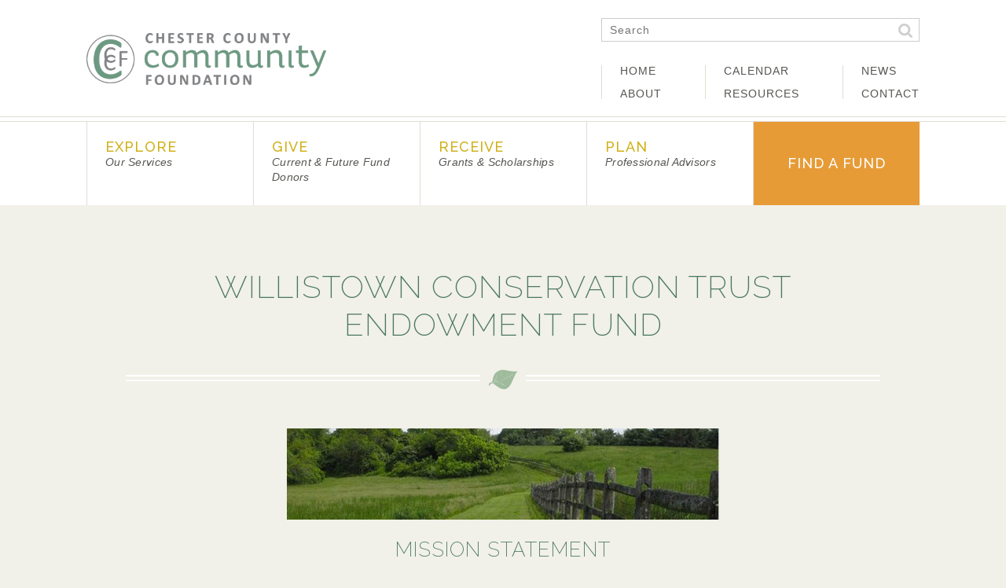

--- FILE ---
content_type: text/html; charset=UTF-8
request_url: https://chescocf.org/fund/willistown-conservation-trust/
body_size: 13898
content:
<!DOCTYPE html>
<html lang="en-US">
<head>
<meta charset="UTF-8">
<meta name="viewport" content="width=device-width, initial-scale=1">
<title>Willistown Conservation Trust Endowment Fund - Chester County Community Foundation</title>
<link rel="profile" href="http://gmpg.org/xfn/11">
<link rel="pingback" href="https://chescocf.org/xmlrpc.php">

<meta name='robots' content='index, follow, max-image-preview:large, max-snippet:-1, max-video-preview:-1' />

	<!-- This site is optimized with the Yoast SEO plugin v26.5 - https://yoast.com/wordpress/plugins/seo/ -->
	<link rel="canonical" href="https://chescocf.org/fund/willistown-conservation-trust/" />
	<meta property="og:locale" content="en_US" />
	<meta property="og:type" content="article" />
	<meta property="og:title" content="Willistown Conservation Trust Endowment Fund - Chester County Community Foundation" />
	<meta property="og:description" content="Mission Statement The mission of the Willistown Conservation Trust is to preserve and manage the open land, rural character, scenic, recreational, historic, agricultural and natural resources of the Willistown area and nearby communities, and to share these unique resources with people of all ages and backgrounds to inspire, educate and develop a lifelong commitment to [&hellip;]" />
	<meta property="og:url" content="https://chescocf.org/fund/willistown-conservation-trust/" />
	<meta property="og:site_name" content="Chester County Community Foundation" />
	<meta property="article:modified_time" content="2023-03-09T21:22:13+00:00" />
	<meta property="og:image" content="https://chescocf.org/wp-content/uploads/2015/04/Willistown-Conservation-Trust-pic-1-550x116.jpg" />
	<meta name="twitter:card" content="summary_large_image" />
	<meta name="twitter:label1" content="Est. reading time" />
	<meta name="twitter:data1" content="1 minute" />
	<script type="application/ld+json" class="yoast-schema-graph">{"@context":"https://schema.org","@graph":[{"@type":"WebPage","@id":"https://chescocf.org/fund/willistown-conservation-trust/","url":"https://chescocf.org/fund/willistown-conservation-trust/","name":"Willistown Conservation Trust Endowment Fund - Chester County Community Foundation","isPartOf":{"@id":"https://chescocf.org/#website"},"primaryImageOfPage":{"@id":"https://chescocf.org/fund/willistown-conservation-trust/#primaryimage"},"image":{"@id":"https://chescocf.org/fund/willistown-conservation-trust/#primaryimage"},"thumbnailUrl":"https://chescocf.org/wp-content/uploads/2015/04/Willistown-Conservation-Trust-pic-1-550x116.jpg","datePublished":"2015-04-06T21:07:03+00:00","dateModified":"2023-03-09T21:22:13+00:00","breadcrumb":{"@id":"https://chescocf.org/fund/willistown-conservation-trust/#breadcrumb"},"inLanguage":"en-US","potentialAction":[{"@type":"ReadAction","target":["https://chescocf.org/fund/willistown-conservation-trust/"]}]},{"@type":"ImageObject","inLanguage":"en-US","@id":"https://chescocf.org/fund/willistown-conservation-trust/#primaryimage","url":"https://chescocf.org/wp-content/uploads/2015/04/Willistown-Conservation-Trust-pic-1.jpg","contentUrl":"https://chescocf.org/wp-content/uploads/2015/04/Willistown-Conservation-Trust-pic-1.jpg","width":940,"height":198},{"@type":"BreadcrumbList","@id":"https://chescocf.org/fund/willistown-conservation-trust/#breadcrumb","itemListElement":[{"@type":"ListItem","position":1,"name":"Home","item":"https://chescocf.org/"},{"@type":"ListItem","position":2,"name":"Willistown Conservation Trust Endowment Fund"}]},{"@type":"WebSite","@id":"https://chescocf.org/#website","url":"https://chescocf.org/","name":"Chester County Community Foundation","description":"","potentialAction":[{"@type":"SearchAction","target":{"@type":"EntryPoint","urlTemplate":"https://chescocf.org/?s={search_term_string}"},"query-input":{"@type":"PropertyValueSpecification","valueRequired":true,"valueName":"search_term_string"}}],"inLanguage":"en-US"}]}</script>
	<!-- / Yoast SEO plugin. -->


<link rel="alternate" type="application/rss+xml" title="Chester County Community Foundation &raquo; Feed" href="https://chescocf.org/feed/" />
<link rel="alternate" type="application/rss+xml" title="Chester County Community Foundation &raquo; Comments Feed" href="https://chescocf.org/comments/feed/" />
<link rel="alternate" title="oEmbed (JSON)" type="application/json+oembed" href="https://chescocf.org/wp-json/oembed/1.0/embed?url=https%3A%2F%2Fchescocf.org%2Ffund%2Fwillistown-conservation-trust%2F" />
<link rel="alternate" title="oEmbed (XML)" type="text/xml+oembed" href="https://chescocf.org/wp-json/oembed/1.0/embed?url=https%3A%2F%2Fchescocf.org%2Ffund%2Fwillistown-conservation-trust%2F&#038;format=xml" />
<style id='wp-img-auto-sizes-contain-inline-css' type='text/css'>
img:is([sizes=auto i],[sizes^="auto," i]){contain-intrinsic-size:3000px 1500px}
/*# sourceURL=wp-img-auto-sizes-contain-inline-css */
</style>
<style id='wp-emoji-styles-inline-css' type='text/css'>

	img.wp-smiley, img.emoji {
		display: inline !important;
		border: none !important;
		box-shadow: none !important;
		height: 1em !important;
		width: 1em !important;
		margin: 0 0.07em !important;
		vertical-align: -0.1em !important;
		background: none !important;
		padding: 0 !important;
	}
/*# sourceURL=wp-emoji-styles-inline-css */
</style>
<style id='wp-block-library-inline-css' type='text/css'>
:root{--wp-block-synced-color:#7a00df;--wp-block-synced-color--rgb:122,0,223;--wp-bound-block-color:var(--wp-block-synced-color);--wp-editor-canvas-background:#ddd;--wp-admin-theme-color:#007cba;--wp-admin-theme-color--rgb:0,124,186;--wp-admin-theme-color-darker-10:#006ba1;--wp-admin-theme-color-darker-10--rgb:0,107,160.5;--wp-admin-theme-color-darker-20:#005a87;--wp-admin-theme-color-darker-20--rgb:0,90,135;--wp-admin-border-width-focus:2px}@media (min-resolution:192dpi){:root{--wp-admin-border-width-focus:1.5px}}.wp-element-button{cursor:pointer}:root .has-very-light-gray-background-color{background-color:#eee}:root .has-very-dark-gray-background-color{background-color:#313131}:root .has-very-light-gray-color{color:#eee}:root .has-very-dark-gray-color{color:#313131}:root .has-vivid-green-cyan-to-vivid-cyan-blue-gradient-background{background:linear-gradient(135deg,#00d084,#0693e3)}:root .has-purple-crush-gradient-background{background:linear-gradient(135deg,#34e2e4,#4721fb 50%,#ab1dfe)}:root .has-hazy-dawn-gradient-background{background:linear-gradient(135deg,#faaca8,#dad0ec)}:root .has-subdued-olive-gradient-background{background:linear-gradient(135deg,#fafae1,#67a671)}:root .has-atomic-cream-gradient-background{background:linear-gradient(135deg,#fdd79a,#004a59)}:root .has-nightshade-gradient-background{background:linear-gradient(135deg,#330968,#31cdcf)}:root .has-midnight-gradient-background{background:linear-gradient(135deg,#020381,#2874fc)}:root{--wp--preset--font-size--normal:16px;--wp--preset--font-size--huge:42px}.has-regular-font-size{font-size:1em}.has-larger-font-size{font-size:2.625em}.has-normal-font-size{font-size:var(--wp--preset--font-size--normal)}.has-huge-font-size{font-size:var(--wp--preset--font-size--huge)}.has-text-align-center{text-align:center}.has-text-align-left{text-align:left}.has-text-align-right{text-align:right}.has-fit-text{white-space:nowrap!important}#end-resizable-editor-section{display:none}.aligncenter{clear:both}.items-justified-left{justify-content:flex-start}.items-justified-center{justify-content:center}.items-justified-right{justify-content:flex-end}.items-justified-space-between{justify-content:space-between}.screen-reader-text{border:0;clip-path:inset(50%);height:1px;margin:-1px;overflow:hidden;padding:0;position:absolute;width:1px;word-wrap:normal!important}.screen-reader-text:focus{background-color:#ddd;clip-path:none;color:#444;display:block;font-size:1em;height:auto;left:5px;line-height:normal;padding:15px 23px 14px;text-decoration:none;top:5px;width:auto;z-index:100000}html :where(.has-border-color){border-style:solid}html :where([style*=border-top-color]){border-top-style:solid}html :where([style*=border-right-color]){border-right-style:solid}html :where([style*=border-bottom-color]){border-bottom-style:solid}html :where([style*=border-left-color]){border-left-style:solid}html :where([style*=border-width]){border-style:solid}html :where([style*=border-top-width]){border-top-style:solid}html :where([style*=border-right-width]){border-right-style:solid}html :where([style*=border-bottom-width]){border-bottom-style:solid}html :where([style*=border-left-width]){border-left-style:solid}html :where(img[class*=wp-image-]){height:auto;max-width:100%}:where(figure){margin:0 0 1em}html :where(.is-position-sticky){--wp-admin--admin-bar--position-offset:var(--wp-admin--admin-bar--height,0px)}@media screen and (max-width:600px){html :where(.is-position-sticky){--wp-admin--admin-bar--position-offset:0px}}

/*# sourceURL=wp-block-library-inline-css */
</style><style id='global-styles-inline-css' type='text/css'>
:root{--wp--preset--aspect-ratio--square: 1;--wp--preset--aspect-ratio--4-3: 4/3;--wp--preset--aspect-ratio--3-4: 3/4;--wp--preset--aspect-ratio--3-2: 3/2;--wp--preset--aspect-ratio--2-3: 2/3;--wp--preset--aspect-ratio--16-9: 16/9;--wp--preset--aspect-ratio--9-16: 9/16;--wp--preset--color--black: #000000;--wp--preset--color--cyan-bluish-gray: #abb8c3;--wp--preset--color--white: #ffffff;--wp--preset--color--pale-pink: #f78da7;--wp--preset--color--vivid-red: #cf2e2e;--wp--preset--color--luminous-vivid-orange: #ff6900;--wp--preset--color--luminous-vivid-amber: #fcb900;--wp--preset--color--light-green-cyan: #7bdcb5;--wp--preset--color--vivid-green-cyan: #00d084;--wp--preset--color--pale-cyan-blue: #8ed1fc;--wp--preset--color--vivid-cyan-blue: #0693e3;--wp--preset--color--vivid-purple: #9b51e0;--wp--preset--gradient--vivid-cyan-blue-to-vivid-purple: linear-gradient(135deg,rgb(6,147,227) 0%,rgb(155,81,224) 100%);--wp--preset--gradient--light-green-cyan-to-vivid-green-cyan: linear-gradient(135deg,rgb(122,220,180) 0%,rgb(0,208,130) 100%);--wp--preset--gradient--luminous-vivid-amber-to-luminous-vivid-orange: linear-gradient(135deg,rgb(252,185,0) 0%,rgb(255,105,0) 100%);--wp--preset--gradient--luminous-vivid-orange-to-vivid-red: linear-gradient(135deg,rgb(255,105,0) 0%,rgb(207,46,46) 100%);--wp--preset--gradient--very-light-gray-to-cyan-bluish-gray: linear-gradient(135deg,rgb(238,238,238) 0%,rgb(169,184,195) 100%);--wp--preset--gradient--cool-to-warm-spectrum: linear-gradient(135deg,rgb(74,234,220) 0%,rgb(151,120,209) 20%,rgb(207,42,186) 40%,rgb(238,44,130) 60%,rgb(251,105,98) 80%,rgb(254,248,76) 100%);--wp--preset--gradient--blush-light-purple: linear-gradient(135deg,rgb(255,206,236) 0%,rgb(152,150,240) 100%);--wp--preset--gradient--blush-bordeaux: linear-gradient(135deg,rgb(254,205,165) 0%,rgb(254,45,45) 50%,rgb(107,0,62) 100%);--wp--preset--gradient--luminous-dusk: linear-gradient(135deg,rgb(255,203,112) 0%,rgb(199,81,192) 50%,rgb(65,88,208) 100%);--wp--preset--gradient--pale-ocean: linear-gradient(135deg,rgb(255,245,203) 0%,rgb(182,227,212) 50%,rgb(51,167,181) 100%);--wp--preset--gradient--electric-grass: linear-gradient(135deg,rgb(202,248,128) 0%,rgb(113,206,126) 100%);--wp--preset--gradient--midnight: linear-gradient(135deg,rgb(2,3,129) 0%,rgb(40,116,252) 100%);--wp--preset--font-size--small: 13px;--wp--preset--font-size--medium: 20px;--wp--preset--font-size--large: 36px;--wp--preset--font-size--x-large: 42px;--wp--preset--spacing--20: 0.44rem;--wp--preset--spacing--30: 0.67rem;--wp--preset--spacing--40: 1rem;--wp--preset--spacing--50: 1.5rem;--wp--preset--spacing--60: 2.25rem;--wp--preset--spacing--70: 3.38rem;--wp--preset--spacing--80: 5.06rem;--wp--preset--shadow--natural: 6px 6px 9px rgba(0, 0, 0, 0.2);--wp--preset--shadow--deep: 12px 12px 50px rgba(0, 0, 0, 0.4);--wp--preset--shadow--sharp: 6px 6px 0px rgba(0, 0, 0, 0.2);--wp--preset--shadow--outlined: 6px 6px 0px -3px rgb(255, 255, 255), 6px 6px rgb(0, 0, 0);--wp--preset--shadow--crisp: 6px 6px 0px rgb(0, 0, 0);}:where(.is-layout-flex){gap: 0.5em;}:where(.is-layout-grid){gap: 0.5em;}body .is-layout-flex{display: flex;}.is-layout-flex{flex-wrap: wrap;align-items: center;}.is-layout-flex > :is(*, div){margin: 0;}body .is-layout-grid{display: grid;}.is-layout-grid > :is(*, div){margin: 0;}:where(.wp-block-columns.is-layout-flex){gap: 2em;}:where(.wp-block-columns.is-layout-grid){gap: 2em;}:where(.wp-block-post-template.is-layout-flex){gap: 1.25em;}:where(.wp-block-post-template.is-layout-grid){gap: 1.25em;}.has-black-color{color: var(--wp--preset--color--black) !important;}.has-cyan-bluish-gray-color{color: var(--wp--preset--color--cyan-bluish-gray) !important;}.has-white-color{color: var(--wp--preset--color--white) !important;}.has-pale-pink-color{color: var(--wp--preset--color--pale-pink) !important;}.has-vivid-red-color{color: var(--wp--preset--color--vivid-red) !important;}.has-luminous-vivid-orange-color{color: var(--wp--preset--color--luminous-vivid-orange) !important;}.has-luminous-vivid-amber-color{color: var(--wp--preset--color--luminous-vivid-amber) !important;}.has-light-green-cyan-color{color: var(--wp--preset--color--light-green-cyan) !important;}.has-vivid-green-cyan-color{color: var(--wp--preset--color--vivid-green-cyan) !important;}.has-pale-cyan-blue-color{color: var(--wp--preset--color--pale-cyan-blue) !important;}.has-vivid-cyan-blue-color{color: var(--wp--preset--color--vivid-cyan-blue) !important;}.has-vivid-purple-color{color: var(--wp--preset--color--vivid-purple) !important;}.has-black-background-color{background-color: var(--wp--preset--color--black) !important;}.has-cyan-bluish-gray-background-color{background-color: var(--wp--preset--color--cyan-bluish-gray) !important;}.has-white-background-color{background-color: var(--wp--preset--color--white) !important;}.has-pale-pink-background-color{background-color: var(--wp--preset--color--pale-pink) !important;}.has-vivid-red-background-color{background-color: var(--wp--preset--color--vivid-red) !important;}.has-luminous-vivid-orange-background-color{background-color: var(--wp--preset--color--luminous-vivid-orange) !important;}.has-luminous-vivid-amber-background-color{background-color: var(--wp--preset--color--luminous-vivid-amber) !important;}.has-light-green-cyan-background-color{background-color: var(--wp--preset--color--light-green-cyan) !important;}.has-vivid-green-cyan-background-color{background-color: var(--wp--preset--color--vivid-green-cyan) !important;}.has-pale-cyan-blue-background-color{background-color: var(--wp--preset--color--pale-cyan-blue) !important;}.has-vivid-cyan-blue-background-color{background-color: var(--wp--preset--color--vivid-cyan-blue) !important;}.has-vivid-purple-background-color{background-color: var(--wp--preset--color--vivid-purple) !important;}.has-black-border-color{border-color: var(--wp--preset--color--black) !important;}.has-cyan-bluish-gray-border-color{border-color: var(--wp--preset--color--cyan-bluish-gray) !important;}.has-white-border-color{border-color: var(--wp--preset--color--white) !important;}.has-pale-pink-border-color{border-color: var(--wp--preset--color--pale-pink) !important;}.has-vivid-red-border-color{border-color: var(--wp--preset--color--vivid-red) !important;}.has-luminous-vivid-orange-border-color{border-color: var(--wp--preset--color--luminous-vivid-orange) !important;}.has-luminous-vivid-amber-border-color{border-color: var(--wp--preset--color--luminous-vivid-amber) !important;}.has-light-green-cyan-border-color{border-color: var(--wp--preset--color--light-green-cyan) !important;}.has-vivid-green-cyan-border-color{border-color: var(--wp--preset--color--vivid-green-cyan) !important;}.has-pale-cyan-blue-border-color{border-color: var(--wp--preset--color--pale-cyan-blue) !important;}.has-vivid-cyan-blue-border-color{border-color: var(--wp--preset--color--vivid-cyan-blue) !important;}.has-vivid-purple-border-color{border-color: var(--wp--preset--color--vivid-purple) !important;}.has-vivid-cyan-blue-to-vivid-purple-gradient-background{background: var(--wp--preset--gradient--vivid-cyan-blue-to-vivid-purple) !important;}.has-light-green-cyan-to-vivid-green-cyan-gradient-background{background: var(--wp--preset--gradient--light-green-cyan-to-vivid-green-cyan) !important;}.has-luminous-vivid-amber-to-luminous-vivid-orange-gradient-background{background: var(--wp--preset--gradient--luminous-vivid-amber-to-luminous-vivid-orange) !important;}.has-luminous-vivid-orange-to-vivid-red-gradient-background{background: var(--wp--preset--gradient--luminous-vivid-orange-to-vivid-red) !important;}.has-very-light-gray-to-cyan-bluish-gray-gradient-background{background: var(--wp--preset--gradient--very-light-gray-to-cyan-bluish-gray) !important;}.has-cool-to-warm-spectrum-gradient-background{background: var(--wp--preset--gradient--cool-to-warm-spectrum) !important;}.has-blush-light-purple-gradient-background{background: var(--wp--preset--gradient--blush-light-purple) !important;}.has-blush-bordeaux-gradient-background{background: var(--wp--preset--gradient--blush-bordeaux) !important;}.has-luminous-dusk-gradient-background{background: var(--wp--preset--gradient--luminous-dusk) !important;}.has-pale-ocean-gradient-background{background: var(--wp--preset--gradient--pale-ocean) !important;}.has-electric-grass-gradient-background{background: var(--wp--preset--gradient--electric-grass) !important;}.has-midnight-gradient-background{background: var(--wp--preset--gradient--midnight) !important;}.has-small-font-size{font-size: var(--wp--preset--font-size--small) !important;}.has-medium-font-size{font-size: var(--wp--preset--font-size--medium) !important;}.has-large-font-size{font-size: var(--wp--preset--font-size--large) !important;}.has-x-large-font-size{font-size: var(--wp--preset--font-size--x-large) !important;}
/*# sourceURL=global-styles-inline-css */
</style>

<style id='classic-theme-styles-inline-css' type='text/css'>
/*! This file is auto-generated */
.wp-block-button__link{color:#fff;background-color:#32373c;border-radius:9999px;box-shadow:none;text-decoration:none;padding:calc(.667em + 2px) calc(1.333em + 2px);font-size:1.125em}.wp-block-file__button{background:#32373c;color:#fff;text-decoration:none}
/*# sourceURL=/wp-includes/css/classic-themes.min.css */
</style>
<link rel='stylesheet' id='magic-liquidizer-table-style-css' href='https://chescocf.org/wp-content/plugins/magic-liquidizer-responsive-table/idcss/ml-responsive-table.css?ver=2.0.3' type='text/css' media='all' />
<link rel='stylesheet' id='bg-shce-genericons-css' href='https://chescocf.org/wp-content/plugins/show-hidecollapse-expand/assets/css/genericons/genericons.css?ver=d94061a09c1fe0c313e899ccfe4aff96' type='text/css' media='all' />
<link rel='stylesheet' id='bg-show-hide-css' href='https://chescocf.org/wp-content/plugins/show-hidecollapse-expand/assets/css/bg-show-hide.css?ver=d94061a09c1fe0c313e899ccfe4aff96' type='text/css' media='all' />
<link rel='stylesheet' id='yop-public-css' href='https://chescocf.org/wp-content/plugins/yop-poll/public/assets/css/yop-poll-public-6.5.39.css?ver=d94061a09c1fe0c313e899ccfe4aff96' type='text/css' media='all' />
<link rel='stylesheet' id='cccf-wp-theme-style-css' href='https://chescocf.org/wp-content/themes/cccf-wp-theme/style.css?ver=d94061a09c1fe0c313e899ccfe4aff96' type='text/css' media='all' />
<link rel='stylesheet' id='cccf-wp-theme-events-css' href='https://chescocf.org/wp-content/themes/cccf-wp-theme/css/eventorganiser-front-end.css?ver=d94061a09c1fe0c313e899ccfe4aff96' type='text/css' media='all' />
<link rel='stylesheet' id='cccf-wp-theme-calendar-css' href='https://chescocf.org/wp-content/themes/cccf-wp-theme/css/fullcalendar.css?ver=d94061a09c1fe0c313e899ccfe4aff96' type='text/css' media='all' />
<link rel='stylesheet' id='wordpresscanvas-font-awesome-css' href='https://chescocf.org/wp-content/plugins/wc-shortcodes/public/assets/css/font-awesome.min.css?ver=4.7.0' type='text/css' media='all' />
<script type="text/javascript" src="https://chescocf.org/wp-includes/js/jquery/jquery.min.js?ver=3.7.1" id="jquery-core-js"></script>
<script type="text/javascript" src="https://chescocf.org/wp-includes/js/jquery/jquery-migrate.min.js?ver=3.4.1" id="jquery-migrate-js"></script>
<script type="text/javascript" src="https://chescocf.org/wp-content/plugins/magic-liquidizer-responsive-table/idjs/ml.responsive.table.min.js?ver=2.0.3" id="magic-liquidizer-table-js"></script>
<script type="text/javascript" src="//chescocf.org/wp-content/plugins/revslider/sr6/assets/js/rbtools.min.js?ver=6.7.20" async id="tp-tools-js"></script>
<script type="text/javascript" src="//chescocf.org/wp-content/plugins/revslider/sr6/assets/js/rs6.min.js?ver=6.7.20" async id="revmin-js"></script>
<script type="text/javascript" id="yop-public-js-extra">
/* <![CDATA[ */
var objectL10n = {"yopPollParams":{"urlParams":{"ajax":"https://chescocf.org/wp-admin/admin-ajax.php","wpLogin":"https://chescocf.org/wp-login.php?redirect_to=https%3A%2F%2Fchescocf.org%2Fwp-admin%2Fadmin-ajax.php%3Faction%3Dyop_poll_record_wordpress_vote"},"apiParams":{"reCaptcha":{"siteKey":""},"reCaptchaV2Invisible":{"siteKey":""},"reCaptchaV3":{"siteKey":""},"hCaptcha":{"siteKey":""},"cloudflareTurnstile":{"siteKey":""}},"captchaParams":{"imgPath":"https://chescocf.org/wp-content/plugins/yop-poll/public/assets/img/","url":"https://chescocf.org/wp-content/plugins/yop-poll/app.php","accessibilityAlt":"Sound icon","accessibilityTitle":"Accessibility option: listen to a question and answer it!","accessibilityDescription":"Type below the \u003Cstrong\u003Eanswer\u003C/strong\u003E to what you hear. Numbers or words:","explanation":"Click or touch the \u003Cstrong\u003EANSWER\u003C/strong\u003E","refreshAlt":"Refresh/reload icon","refreshTitle":"Refresh/reload: get new images and accessibility option!"},"voteParams":{"invalidPoll":"Invalid Poll","noAnswersSelected":"No answer selected","minAnswersRequired":"At least {min_answers_allowed} answer(s) required","maxAnswersRequired":"A max of {max_answers_allowed} answer(s) accepted","noAnswerForOther":"No other answer entered","noValueForCustomField":"{custom_field_name} is required","tooManyCharsForCustomField":"Text for {custom_field_name} is too long","consentNotChecked":"You must agree to our terms and conditions","noCaptchaSelected":"Captcha is required","thankYou":"Thank you for your vote"},"resultsParams":{"singleVote":"vote","multipleVotes":"votes","singleAnswer":"answer","multipleAnswers":"answers"}}};
//# sourceURL=yop-public-js-extra
/* ]]> */
</script>
<script type="text/javascript" src="https://chescocf.org/wp-content/plugins/yop-poll/public/assets/js/yop-poll-public-6.5.39.min.js?ver=d94061a09c1fe0c313e899ccfe4aff96" id="yop-public-js"></script>
<link rel="https://api.w.org/" href="https://chescocf.org/wp-json/" /><link rel="EditURI" type="application/rsd+xml" title="RSD" href="https://chescocf.org/xmlrpc.php?rsd" />

<link rel='shortlink' href='https://chescocf.org/?p=687' />
<meta name="generator" content="Powered by Slider Revolution 6.7.20 - responsive, Mobile-Friendly Slider Plugin for WordPress with comfortable drag and drop interface." />
<link rel="icon" href="https://chescocf.org/wp-content/uploads/2019/12/cropped-CCCF_Logo_Horiz-32x32.png" sizes="32x32" />
<link rel="icon" href="https://chescocf.org/wp-content/uploads/2019/12/cropped-CCCF_Logo_Horiz-192x192.png" sizes="192x192" />
<link rel="apple-touch-icon" href="https://chescocf.org/wp-content/uploads/2019/12/cropped-CCCF_Logo_Horiz-180x180.png" />
<meta name="msapplication-TileImage" content="https://chescocf.org/wp-content/uploads/2019/12/cropped-CCCF_Logo_Horiz-270x270.png" />
<script>function setREVStartSize(e){
			//window.requestAnimationFrame(function() {
				window.RSIW = window.RSIW===undefined ? window.innerWidth : window.RSIW;
				window.RSIH = window.RSIH===undefined ? window.innerHeight : window.RSIH;
				try {
					var pw = document.getElementById(e.c).parentNode.offsetWidth,
						newh;
					pw = pw===0 || isNaN(pw) || (e.l=="fullwidth" || e.layout=="fullwidth") ? window.RSIW : pw;
					e.tabw = e.tabw===undefined ? 0 : parseInt(e.tabw);
					e.thumbw = e.thumbw===undefined ? 0 : parseInt(e.thumbw);
					e.tabh = e.tabh===undefined ? 0 : parseInt(e.tabh);
					e.thumbh = e.thumbh===undefined ? 0 : parseInt(e.thumbh);
					e.tabhide = e.tabhide===undefined ? 0 : parseInt(e.tabhide);
					e.thumbhide = e.thumbhide===undefined ? 0 : parseInt(e.thumbhide);
					e.mh = e.mh===undefined || e.mh=="" || e.mh==="auto" ? 0 : parseInt(e.mh,0);
					if(e.layout==="fullscreen" || e.l==="fullscreen")
						newh = Math.max(e.mh,window.RSIH);
					else{
						e.gw = Array.isArray(e.gw) ? e.gw : [e.gw];
						for (var i in e.rl) if (e.gw[i]===undefined || e.gw[i]===0) e.gw[i] = e.gw[i-1];
						e.gh = e.el===undefined || e.el==="" || (Array.isArray(e.el) && e.el.length==0)? e.gh : e.el;
						e.gh = Array.isArray(e.gh) ? e.gh : [e.gh];
						for (var i in e.rl) if (e.gh[i]===undefined || e.gh[i]===0) e.gh[i] = e.gh[i-1];
											
						var nl = new Array(e.rl.length),
							ix = 0,
							sl;
						e.tabw = e.tabhide>=pw ? 0 : e.tabw;
						e.thumbw = e.thumbhide>=pw ? 0 : e.thumbw;
						e.tabh = e.tabhide>=pw ? 0 : e.tabh;
						e.thumbh = e.thumbhide>=pw ? 0 : e.thumbh;
						for (var i in e.rl) nl[i] = e.rl[i]<window.RSIW ? 0 : e.rl[i];
						sl = nl[0];
						for (var i in nl) if (sl>nl[i] && nl[i]>0) { sl = nl[i]; ix=i;}
						var m = pw>(e.gw[ix]+e.tabw+e.thumbw) ? 1 : (pw-(e.tabw+e.thumbw)) / (e.gw[ix]);
						newh =  (e.gh[ix] * m) + (e.tabh + e.thumbh);
					}
					var el = document.getElementById(e.c);
					if (el!==null && el) el.style.height = newh+"px";
					el = document.getElementById(e.c+"_wrapper");
					if (el!==null && el) {
						el.style.height = newh+"px";
						el.style.display = "block";
					}
				} catch(e){
					console.log("Failure at Presize of Slider:" + e)
				}
			//});
		  };</script>

<!--  digital marketing Google Tag Manager -->
<script>(function(w,d,s,l,i){w[l]=w[l]||[];w[l].push({'gtm.start':
new Date().getTime(),event:'gtm.js'});var f=d.getElementsByTagName(s)[0],
j=d.createElement(s),dl=l!='dataLayer'?'&l='+l:'';j.async=true;j.src=
'https://www.googletagmanager.com/gtm.js?id='+i+dl;f.parentNode.insertBefore(j,f);
})(window,document,'script','dataLayer','GTM-NF9X5KR');</script>
<!-- End Google Tag Manager -->
<link rel='stylesheet' id='countdown_css-css' href='https://chescocf.org/wp-content/plugins/widget-countdown/includes/style/style.css?ver=d94061a09c1fe0c313e899ccfe4aff96' type='text/css' media='all' />
<link rel='stylesheet' id='dashicons-css' href='https://chescocf.org/wp-includes/css/dashicons.min.css?ver=d94061a09c1fe0c313e899ccfe4aff96' type='text/css' media='all' />
<link rel='stylesheet' id='thickbox-css' href='https://chescocf.org/wp-includes/js/thickbox/thickbox.css?ver=d94061a09c1fe0c313e899ccfe4aff96' type='text/css' media='all' />
<link rel='stylesheet' id='rs-plugin-settings-css' href='//chescocf.org/wp-content/plugins/revslider/sr6/assets/css/rs6.css?ver=6.7.20' type='text/css' media='all' />
<style id='rs-plugin-settings-inline-css' type='text/css'>
.tp-caption a{color:#ff7302;text-shadow:none;-webkit-transition:all 0.2s ease-out;-moz-transition:all 0.2s ease-out;-o-transition:all 0.2s ease-out;-ms-transition:all 0.2s ease-out}.tp-caption a:hover{color:#ffa902}
/*# sourceURL=rs-plugin-settings-inline-css */
</style>
</head>

<body class="wp-singular cccf_fund-template-default single single-cccf_fund postid-687 wp-theme-cccf-wp-theme wc-shortcodes-font-awesome-enabled group-blog">
<!--  digital marketing Google Tag Manager (noscript) -->
<noscript><iframe src="https://www.googletagmanager.com/ns.html?id=GTM-NF9X5KR"
height="0" width="0" style="display:none;visibility:hidden"></iframe></noscript>
<!-- End Google Tag Manager (noscript) -->


<div id="page" class="hfeed site">
	<a class="skip-link screen-reader-text" href="#content">Skip to content</a>

	<header id="masthead" class="site-header" role="banner">
		<div class="top-header">
			<div class="container">
				<div class="site-branding">
					<a href="https://chescocf.org"><img class="logo" src="https://chescocf.org/wp-content/uploads/2019/12/CCCF_Logo_Monogram_Horiz-RGB.png" alt="Chester County Community Foundation" width="305" height="66"/></a>
				</div>

				<div class="mobile-search">
					<form role="search" method="get" class="search-form" action="https://chescocf.org/">
				<label>
					<span class="screen-reader-text">Search for:</span>
					<input type="search" class="search-field" placeholder="Search" value="" name="s" title="Search for:">
				</label>
				<input type="submit" class="search-submit" value="Search">
			</form>				</div>

				<div class="sub-navigation">
					<form role="search" method="get" class="search-form" action="https://chescocf.org/">
				<label>
					<span class="screen-reader-text">Search for:</span>
					<input type="search" class="search-field" placeholder="Search" value="" name="s" title="Search for:">
				</label>
				<input type="submit" class="search-submit" value="Search">
			</form>					<div class="clear"></div>

					<nav class="sub1" role="navigation">
						<div class="menu-first-sub-menu-container"><ul id="menu-first-sub-menu" class="menu"><li id="menu-item-42" class="menu-item menu-item-type-post_type menu-item-object-page menu-item-home menu-item-42"><a href="https://chescocf.org/">Home</a></li>
<li id="menu-item-41" class="menu-item menu-item-type-post_type menu-item-object-page menu-item-41"><a href="https://chescocf.org/about/">About</a></li>
</ul></div>					</nav><!-- #site-navigation -->
					<nav class="sub2" role="navigation">
						<div class="menu-second-sub-menu-container"><ul id="menu-second-sub-menu" class="menu"><li id="menu-item-3762" class="menu-item menu-item-type-post_type menu-item-object-page menu-item-3762"><a href="https://chescocf.org/calendar/">Calendar</a></li>
<li id="menu-item-46" class="menu-item menu-item-type-post_type menu-item-object-page menu-item-46"><a href="https://chescocf.org/resources/">Resources</a></li>
</ul></div>					</nav><!-- #site-navigation -->
					<nav class="sub3" role="navigation">
						<div class="menu-third-sub-menu-container"><ul id="menu-third-sub-menu" class="menu"><li id="menu-item-17497" class="menu-item menu-item-type-post_type menu-item-object-page current_page_parent menu-item-17497"><a href="https://chescocf.org/news/">News</a></li>
<li id="menu-item-3760" class="menu-item menu-item-type-post_type menu-item-object-page menu-item-3760"><a href="https://chescocf.org/contact/">Contact</a></li>
</ul></div>					</nav><!-- #site-navigation -->
				</div>
				<div class="clear"></div>
			</div>
		</div>
		<div class="bottom-header">
			<div class="container">
				<nav class="main-navigation" role="navigation">
					<div class="menu-main-menu-container"><ul id="menu-main-menu" class="menu"><li id="menu-item-4722" class="menu-item menu-item-type-custom menu-item-object-custom menu-item-has-children"><a href="#">Explore<br /><span class="sub">Our Services</span></a>
<ul class="sub-menu">
	<li id="menu-item-4724" class="menu-item menu-item-type-post_type menu-item-object-page"><a href="https://chescocf.org/explore/family-individual-philanthropy/">Family &#038; Individual Philanthropy<br /><span class="sub"></span></a></li>
	<li id="menu-item-4723" class="menu-item menu-item-type-post_type menu-item-object-page menu-item-has-children"><a href="https://chescocf.org/explore/nonprofit-organizations/">Nonprofit Organizations<br /><span class="sub"></span></a>
	<ul class="sub-menu">
		<li id="menu-item-34168" class="menu-item menu-item-type-post_type menu-item-object-page"><a href="https://chescocf.org/receive/peerlearning/">Peer Learning Zooms<br /><span class="sub"></span></a></li>
		<li id="menu-item-34167" class="menu-item menu-item-type-post_type menu-item-object-page"><a href="https://chescocf.org/explore/nonprofit-organizations/workshops/">NONPROFIT TRAINING WORKSHOPS<br /><span class="sub"></span></a></li>
		<li id="menu-item-32773" class="menu-item menu-item-type-post_type menu-item-object-page"><a href="https://chescocf.org/explore/communityconversations/">CCCF Community Conversations<br /><span class="sub"></span></a></li>
		<li id="menu-item-32769" class="menu-item menu-item-type-post_type menu-item-object-page"><a href="https://chescocf.org/explore/communityconversations/cccommconv/">County-Wide Community Conversations<br /><span class="sub"></span></a></li>
		<li id="menu-item-23713" class="menu-item menu-item-type-post_type menu-item-object-page"><a href="https://chescocf.org/getonboard-chesco/">GetOnBoard ChesCo<br /><span class="sub"></span></a></li>
	</ul>
</li>
	<li id="menu-item-17461" class="menu-item menu-item-type-post_type menu-item-object-page menu-item-has-children"><a href="https://chescocf.org/community-leadership/">Community Leadership<br /><span class="sub"></span></a>
	<ul class="sub-menu">
		<li id="menu-item-34156" class="menu-item menu-item-type-post_type menu-item-object-page"><a href="https://chescocf.org/be-inspired/profiles-in-philanthropy/">Profiles in Philanthropy<br /><span class="sub"></span></a></li>
		<li id="menu-item-34157" class="menu-item menu-item-type-post_type menu-item-object-page"><a href="https://chescocf.org/philanthropys-role-in-social-justice/">Philanthropy’s Role in Social Justice<br /><span class="sub"></span></a></li>
		<li id="menu-item-34158" class="menu-item menu-item-type-post_type menu-item-object-page"><a href="https://chescocf.org/idea-council/">IDEA Council<br /><span class="sub"></span></a></li>
		<li id="menu-item-34159" class="menu-item menu-item-type-post_type menu-item-object-page"><a href="https://chescocf.org/gotv/">Get Out the Vote<br /><span class="sub"></span></a></li>
		<li id="menu-item-29888" class="menu-item menu-item-type-post_type menu-item-object-page"><a href="https://chescocf.org/explore/250-is-coming-zoom-in-to-make-history/">CCCF 250 Makes History<br /><span class="sub"></span></a></li>
	</ul>
</li>
</ul>
</li>
<li id="menu-item-851" class="menu-item menu-item-type-custom menu-item-object-custom menu-item-has-children"><a href="#">Give<br /><span class="sub">Current &#038; Future Fund Donors</span></a>
<ul class="sub-menu">
	<li id="menu-item-95" class="menu-item menu-item-type-post_type menu-item-object-page"><a href="https://chescocf.org/give/endowed-legacy-funds/">Endowed Legacy Funds<br /><span class="sub"></span></a></li>
	<li id="menu-item-94" class="menu-item menu-item-type-post_type menu-item-object-page"><a href="https://chescocf.org/give/planned-gifts/">Planned Gifts<br /><span class="sub"></span></a></li>
	<li id="menu-item-7975" class="menu-item menu-item-type-post_type menu-item-object-page"><a href="https://chescocf.org/give/charitable-fields-of-interest/">Charitable Fields of Interest<br /><span class="sub"></span></a></li>
	<li id="menu-item-1762" class="menu-item menu-item-type-post_type menu-item-object-page"><a href="https://chescocf.org/give/volunteer-opportunities/">Volunteer Opportunities<br /><span class="sub"></span></a></li>
	<li id="menu-item-104" class="menu-item menu-item-type-post_type menu-item-object-page menu-item-has-children"><a href="https://chescocf.org/funds/">CCCF Funds<br /><span class="sub"></span></a>
	<ul class="sub-menu">
		<li id="menu-item-34251" class="menu-item menu-item-type-post_type menu-item-object-page"><a href="https://chescocf.org/cccf-entrusted-funds/">CCCF Entrusted Funds<br /><span class="sub"></span></a></li>
		<li id="menu-item-34250" class="menu-item menu-item-type-post_type menu-item-object-page"><a href="https://chescocf.org/donor-advised-funds/">Donor Advised Funds<br /><span class="sub"></span></a></li>
		<li id="menu-item-34249" class="menu-item menu-item-type-post_type menu-item-object-page"><a href="https://chescocf.org/field-of-interest-funds/">Field of Interest Funds<br /><span class="sub"></span></a></li>
		<li id="menu-item-34248" class="menu-item menu-item-type-post_type menu-item-object-page"><a href="https://chescocf.org/fiscal-agent-interim-funds/">Fiscal Agent-Interim Funds<br /><span class="sub"></span></a></li>
		<li id="menu-item-34247" class="menu-item menu-item-type-post_type menu-item-object-page"><a href="https://chescocf.org/nonprofit-endowments/">Nonprofit Endowments<br /><span class="sub"></span></a></li>
		<li id="menu-item-34246" class="menu-item menu-item-type-post_type menu-item-object-page"><a href="https://chescocf.org/scholarship-funds/">Scholarship Funds<br /><span class="sub"></span></a></li>
	</ul>
</li>
	<li id="menu-item-7793" class="menu-item menu-item-type-post_type menu-item-object-page"><a href="https://chescocf.org/donate/">Donate Now<br /><span class="sub"></span></a></li>
</ul>
</li>
<li id="menu-item-852" class="menu-item menu-item-type-custom menu-item-object-custom menu-item-has-children"><a href="#">Receive<br /><span class="sub">Grants &#038; Scholarships</span></a>
<ul class="sub-menu">
	<li id="menu-item-99" class="menu-item menu-item-type-post_type menu-item-object-page"><a href="https://chescocf.org/receive/apply-for-grants/">Apply For Grants<br /><span class="sub"></span></a></li>
	<li id="menu-item-97" class="menu-item menu-item-type-post_type menu-item-object-page"><a href="https://chescocf.org/receive/apply-for-scholarships/">Apply For Scholarships<br /><span class="sub"></span></a></li>
	<li id="menu-item-100" class="menu-item menu-item-type-post_type menu-item-object-page menu-item-has-children"><a href="https://chescocf.org/receive/find-active-grants/">Active Grant Proposals<br /><span class="sub"></span></a>
	<ul class="sub-menu">
		<li id="menu-item-34106" class="menu-item menu-item-type-post_type menu-item-object-page"><a href="https://chescocf.org/capacity-building-grants/">Capacity Building Proposals<br /><span class="sub"></span></a></li>
		<li id="menu-item-34114" class="menu-item menu-item-type-post_type menu-item-object-page"><a href="https://chescocf.org/program-general-operating-grants/">Program &amp; General Operating Proposals<br /><span class="sub"></span></a></li>
		<li id="menu-item-34122" class="menu-item menu-item-type-post_type menu-item-object-page"><a href="https://chescocf.org/specialized-for-family-funds/">Specialized Proposals for Family Funds<br /><span class="sub"></span></a></li>
		<li id="menu-item-34135" class="menu-item menu-item-type-post_type menu-item-object-page"><a href="https://chescocf.org/capital-campaigns/">Capital Campaign Proposals<br /><span class="sub"></span></a></li>
		<li id="menu-item-34134" class="menu-item menu-item-type-post_type menu-item-object-page"><a href="https://chescocf.org/receive/apply-for-grants/a250-grants/">CCCF 250 Proposals<br /><span class="sub"></span></a></li>
	</ul>
</li>
	<li id="menu-item-98" class="menu-item menu-item-type-post_type menu-item-object-page"><a href="https://chescocf.org/receive/build-strong-minds/">Build Strong Minds<br /><span class="sub"></span></a></li>
	<li id="menu-item-27931" class="menu-item menu-item-type-post_type menu-item-object-page"><a href="https://chescocf.org/sharing-the-impact/">Sharing The Impact<br /><span class="sub"></span></a></li>
</ul>
</li>
<li id="menu-item-853" class="menu-item menu-item-type-custom menu-item-object-custom menu-item-has-children"><a href="#">Plan<br /><span class="sub">Professional Advisors</span></a>
<ul class="sub-menu">
	<li id="menu-item-103" class="menu-item menu-item-type-post_type menu-item-object-page"><a href="https://chescocf.org/plan/give-clients-added-value/">Give Clients Added Value<br /><span class="sub"></span></a></li>
	<li id="menu-item-102" class="menu-item menu-item-type-post_type menu-item-object-page"><a href="https://chescocf.org/plan/ways-clients-can-give/">Ways Clients Can Give<br /><span class="sub"></span></a></li>
	<li id="menu-item-1051" class="menu-item menu-item-type-post_type menu-item-object-page"><a href="https://chescocf.org/plan/investments/">Investments<br /><span class="sub"></span></a></li>
	<li id="menu-item-1050" class="menu-item menu-item-type-post_type menu-item-object-page"><a href="https://chescocf.org/plan/professional-advisor-group/">Professional Advisors<br /><span class="sub"></span></a></li>
	<li id="menu-item-23461" class="menu-item menu-item-type-post_type menu-item-object-page"><a href="https://chescocf.org/plan/newsletter/">Professional Advisor Newsletter<br /><span class="sub"></span></a></li>
	<li id="menu-item-1052" class="menu-item menu-item-type-post_type menu-item-object-page"><a href="https://chescocf.org/plan/fund-fees-policies/">Fund Fees &#038; Policies<br /><span class="sub"></span></a></li>
	<li id="menu-item-2121" class="menu-item menu-item-type-post_type menu-item-object-page"><a href="https://chescocf.org/plan/additional-tools/">Additional Tools<br /><span class="sub"></span></a></li>
</ul>
</li>
<li id="menu-item-39" class="highlight-btn menu-item menu-item-type-post_type menu-item-object-page"><a href="https://chescocf.org/funds/">Find A Fund<br /><span class="sub"></span></a></li>
</ul></div>				</nav><!-- #site-navigation -->
			</div>
			<nav id="site-navigation" class="mobile-navigation" role="navigation">
				<button class="menu-toggle">+ Menu</button>
				<div class="menu-mobile-menu-container"><ul id="menu-mobile-menu" class="menu"><li id="menu-item-59" class="menu-item menu-item-type-post_type menu-item-object-page menu-item-home menu-item-59"><a href="https://chescocf.org/">Home</a></li>
<li id="menu-item-5456" class="menu-item menu-item-type-post_type menu-item-object-page menu-item-has-children menu-item-5456"><a href="https://chescocf.org/explore/">Explore</a>
<ul class="sub-menu">
	<li id="menu-item-5458" class="menu-item menu-item-type-post_type menu-item-object-page menu-item-5458"><a href="https://chescocf.org/explore/family-individual-philanthropy/">Family &#038; Individual Philanthropy</a></li>
	<li id="menu-item-5457" class="menu-item menu-item-type-post_type menu-item-object-page menu-item-5457"><a href="https://chescocf.org/explore/nonprofit-organizations/">Nonprofit Organizations</a></li>
	<li id="menu-item-23715" class="menu-item menu-item-type-post_type menu-item-object-page menu-item-23715"><a href="https://chescocf.org/getonboard-chesco/">GetOnBoard ChesCo</a></li>
	<li id="menu-item-17460" class="menu-item menu-item-type-post_type menu-item-object-page menu-item-17460"><a href="https://chescocf.org/community-leadership/">Community Leadership</a></li>
</ul>
</li>
<li id="menu-item-1053" class="menu-item menu-item-type-custom menu-item-object-custom menu-item-has-children menu-item-1053"><a href="#">Give</a>
<ul class="sub-menu">
	<li id="menu-item-83" class="menu-item menu-item-type-post_type menu-item-object-page menu-item-83"><a href="https://chescocf.org/give/endowed-legacy-funds/">Endowed Legacy Funds</a></li>
	<li id="menu-item-82" class="menu-item menu-item-type-post_type menu-item-object-page menu-item-82"><a href="https://chescocf.org/give/planned-gifts/">Planned Gifts</a></li>
	<li id="menu-item-7974" class="menu-item menu-item-type-post_type menu-item-object-page menu-item-7974"><a href="https://chescocf.org/give/charitable-fields-of-interest/">Charitable Fields of Interest</a></li>
	<li id="menu-item-1761" class="menu-item menu-item-type-post_type menu-item-object-page menu-item-1761"><a href="https://chescocf.org/give/volunteer-opportunities/">Volunteer Opportunities</a></li>
	<li id="menu-item-203" class="menu-item menu-item-type-post_type menu-item-object-page menu-item-203"><a href="https://chescocf.org/funds/">CCCF Funds</a></li>
	<li id="menu-item-7794" class="menu-item menu-item-type-post_type menu-item-object-page menu-item-7794"><a href="https://chescocf.org/donate/">Donate Now</a></li>
</ul>
</li>
<li id="menu-item-1054" class="menu-item menu-item-type-custom menu-item-object-custom menu-item-has-children menu-item-1054"><a href="#">Receive</a>
<ul class="sub-menu">
	<li id="menu-item-89" class="menu-item menu-item-type-post_type menu-item-object-page menu-item-89"><a href="https://chescocf.org/receive/find-active-grants/">Find Active Grants</a></li>
	<li id="menu-item-88" class="menu-item menu-item-type-post_type menu-item-object-page menu-item-88"><a href="https://chescocf.org/receive/apply-for-grants/">Apply For Grants</a></li>
	<li id="menu-item-87" class="menu-item menu-item-type-post_type menu-item-object-page menu-item-87"><a href="https://chescocf.org/receive/build-strong-minds/">Build Strong Minds</a></li>
	<li id="menu-item-86" class="menu-item menu-item-type-post_type menu-item-object-page menu-item-86"><a href="https://chescocf.org/receive/apply-for-scholarships/">Apply For Scholarships</a></li>
</ul>
</li>
<li id="menu-item-1058" class="menu-item menu-item-type-custom menu-item-object-custom menu-item-has-children menu-item-1058"><a href="#">Plan</a>
<ul class="sub-menu">
	<li id="menu-item-92" class="menu-item menu-item-type-post_type menu-item-object-page menu-item-92"><a href="https://chescocf.org/plan/give-clients-added-value/">Give Clients Added Value</a></li>
	<li id="menu-item-91" class="menu-item menu-item-type-post_type menu-item-object-page menu-item-91"><a href="https://chescocf.org/plan/ways-clients-can-give/">Ways Clients Can Give</a></li>
	<li id="menu-item-1056" class="menu-item menu-item-type-post_type menu-item-object-page menu-item-1056"><a href="https://chescocf.org/plan/investments/">Investments</a></li>
	<li id="menu-item-1055" class="menu-item menu-item-type-post_type menu-item-object-page menu-item-1055"><a href="https://chescocf.org/plan/professional-advisor-group/">Professional Advisors</a></li>
	<li id="menu-item-23464" class="menu-item menu-item-type-post_type menu-item-object-page menu-item-23464"><a href="https://chescocf.org/plan/newsletter/">Professional Advisor Newsletter</a></li>
	<li id="menu-item-1057" class="menu-item menu-item-type-post_type menu-item-object-page menu-item-1057"><a href="https://chescocf.org/plan/fund-fees-policies/">Fund Fees &#038; Policies</a></li>
	<li id="menu-item-2123" class="menu-item menu-item-type-post_type menu-item-object-page menu-item-2123"><a href="https://chescocf.org/plan/additional-tools/">Additional Tools</a></li>
</ul>
</li>
<li id="menu-item-53" class="menu-item menu-item-type-post_type menu-item-object-page menu-item-53"><a href="https://chescocf.org/funds/">Find A Fund</a></li>
<li id="menu-item-52" class="menu-item menu-item-type-post_type menu-item-object-page menu-item-52"><a href="https://chescocf.org/about/">About</a></li>
<li id="menu-item-49" class="menu-item menu-item-type-post_type menu-item-object-page menu-item-49"><a href="https://chescocf.org/calendar/">Calendar</a></li>
<li id="menu-item-51" class="menu-item menu-item-type-post_type menu-item-object-page menu-item-51"><a href="https://chescocf.org/resources/">Resources</a></li>
<li id="menu-item-17498" class="menu-item menu-item-type-post_type menu-item-object-page current_page_parent menu-item-17498"><a href="https://chescocf.org/news/">News</a></li>
<li id="menu-item-50" class="menu-item menu-item-type-post_type menu-item-object-page menu-item-50"><a href="https://chescocf.org/contact/">Contact</a></li>
</ul></div>			</nav><!-- #site-navigation -->
		</div>
	</header><!-- #masthead -->
	
	<div id="content" class="site-content container">

	<div id="primary" class="content-area">
		<main id="main" class="site-main" role="main">

		
			
<article id="post-687" class="post-687 cccf_fund type-cccf_fund status-publish hentry">
	<header class="entry-header">
		<h1 class="entry-title">Willistown Conservation Trust Endowment Fund</h1>		<div class="double-hr hdr">
			<hr><span class="leaf"></span>
		</div>
	</header><!-- .entry-header -->

	<div class="entry-content">
		
		<h2 style="text-align: center;"><img fetchpriority="high" decoding="async" class="alignnone size-medium wp-image-692" src="https://chescocf.org/wp-content/uploads/2015/04/Willistown-Conservation-Trust-pic-1-550x116.jpg" alt="Willistown Conservation Trust pic 1" width="550" height="116" srcset="https://chescocf.org/wp-content/uploads/2015/04/Willistown-Conservation-Trust-pic-1-550x116.jpg 550w, https://chescocf.org/wp-content/uploads/2015/04/Willistown-Conservation-Trust-pic-1.jpg 940w" sizes="(max-width: 550px) 100vw, 550px" /></h2>
<h2 style="text-align: center;">Mission Statement</h2>
<h2 style="text-align: center;"></h2>
<p style="text-align: center;">The mission of the Willistown Conservation Trust is to preserve and manage the open land, rural character, scenic, recreational, historic, agricultural and natural resources of the Willistown area and nearby communities, and to share these unique resources with people of all ages and backgrounds to inspire, educate and develop a lifelong commitment to the land and the natural world. For more information, please visit the Willistown Conservation Trust&#8217;s <a href="http://www.wctrust.org/" target="_blank" rel="noopener">website</a>.</p>
<div class="wc-shortcodes-clear-floats"></div>
<div class="single-hr"><hr/><span class="leaf"></span></div>
<h2 style="text-align: center;">Donate</h2>
<p style="text-align: center;"><a href="https://chester.fcsuite.com/erp/donate/create/fund?funit_id=1552"><img decoding="async" class="aligncenter size-full wp-image-25820" src="https://chescocf.org/wp-content/uploads/2017/12/Click-Here-to-Donate.png" alt="" width="375" height="90" /></a></p>
<p style="text-align: center;">OR</p>
<p style="text-align: center;">Mail check, made payable to:</p>
<p style="text-align: center;"><strong>Willistown Conservation Trust Endowment Fund c/o CCCF</strong><br />
28 West Market Street<br />
West Chester, PA 19382</p>
	</div><!-- .entry-content -->
</article><!-- #post-## -->

			
		
		</main><!-- #main -->
	</div><!-- #primary -->


	</div><!-- #content -->

	<footer id="colophon" class="site-footer" role="contentinfo">
		<div id="top"><a href="#page"><span class="arrow">&nbsp;</span> Top</a></div>
		<div class="footer-widgets">
			<div class="container">
				<aside id="custom_html-3" class="widget_text widget widget_custom_html"><div class="widget_text footer-circle"></div><h3 class="widget-title">CCCF Is A Member Of</h3><div class="textwidget custom-html-widget"><ul>
<li><a href="http://www.cof.org/" target="_blank">Council of Foundations</a></li>
<li><a href="http://www.cfstandards.org/" target="_blank">CF National Standards</a></li>
<li><a href="http://www.philanthropynetwork.org/" target="_blank">Philanthropy Network Greater Philadelphia </a></li>
<li><a href="http://www.guidestar.org/Home.aspx" target="_blank">Guidestar Exchange</a></li>
</ul></div></aside>				<aside id="custom_html-4" class="widget_text widget widget_custom_html"><div class="widget_text footer-circle"></div><h3 class="widget-title">Ways To Give</h3><div class="textwidget custom-html-widget"><ul>
<li><a href="http://chescocf.org/give/endowed-legacy-funds/">Endowments & Funds</a></li>
<li><a href="http://chescocf.org/give/planned-gifts/">Gifts</a></li>
<li><a href="http://chescocf.org/give/volunteer-opportunities/">Time & Experience</a></li>
<li><a href="http://chescocf.org/funds/">CCCF Funds</a></li>
</ul></div></aside>				<aside id="custom_html-2" class="widget_text widget widget_custom_html"><div class="widget_text footer-circle"></div><h3 class="widget-title">Get In Touch</h3><div class="textwidget custom-html-widget"><p>
28 West Market Street<br>
The Lincoln Building<br>
West Chester, PA 19382
</p>

<p>
P | (610) 696-8211<br>
F | (610) 696-8213
</p>

<p>
<a href="mailto:info@chescocf.org">info@chescocf.org</a>
</p>

<ul class="social-menu">
<li class="social-menu-item facebook"><a href="https://www.facebook.com/ChesCoCF/" target="_blank">Facebook</a></li>
<li class="social-menu-item instagram"><a href="https://www.instagram.com/chescocommunityfoundation/" target="_blank">Instagram</a></li>
<li class="social-menu-item linkedin"><a href="https://www.linkedin.com/company/chester-county-community-foundation/" target="_blank">LinkedIn</a></li>
<li class="social-menu-item youtube"><a href="https://www.youtube.com/channel/UCnHZwGq6R8fz2VF0LCr2JPQ" target="_blank">YouTube</a></li>
</ul></div></aside>				<div class="clear"></div>
			</div>
		</div>
		<div class="site-info">
			<div class="container">
				<p class="copyright">
					<a href="https://chescocf.org/sitemap/">View Sitemap</a><br>
					Copyright 2026. All Rights Reserved
				</p>
				<div class="logo">
					<img src="https://chescocf.org/wp-content/themes/cccf-wp-theme/img/growing-philanthrophy-green.png" alt="Growing Philanthropy" width="191" height="73"/>
				</div>
				<p class="dd">Design &amp; Development by <a href="http://designdesignonline.com/creative/?ref=cccfweb" target="_blank">DesignDesign, Inc</a></p>
				<p style="font-size:9px;line-height:1.4em;padding:0px 0px 20px 20px;text-transform:none;">A copy of the Chester County Community Foundation&apos;s official registration and financial information may be obtained by calling the PA Dept. of State at 1-800-732-0999 (toll free in PA). Registration does not imply endorsement. The Community Foundation has exclusive legal control over the contributed assets. EIN 23-2773822.</p>
				</p>
			</div>
		</div><!-- .site-info -->
	</footer><!-- #colophon -->
</div><!-- #page -->


		<script>
			window.RS_MODULES = window.RS_MODULES || {};
			window.RS_MODULES.modules = window.RS_MODULES.modules || {};
			window.RS_MODULES.waiting = window.RS_MODULES.waiting || [];
			window.RS_MODULES.defered = false;
			window.RS_MODULES.moduleWaiting = window.RS_MODULES.moduleWaiting || {};
			window.RS_MODULES.type = 'compiled';
		</script>
		<script type="speculationrules">
{"prefetch":[{"source":"document","where":{"and":[{"href_matches":"/*"},{"not":{"href_matches":["/wp-*.php","/wp-admin/*","/wp-content/uploads/*","/wp-content/*","/wp-content/plugins/*","/wp-content/themes/cccf-wp-theme/*","/*\\?(.+)"]}},{"not":{"selector_matches":"a[rel~=\"nofollow\"]"}},{"not":{"selector_matches":".no-prefetch, .no-prefetch a"}}]},"eagerness":"conservative"}]}
</script>

<script type='text/javascript'>
	//<![CDATA[
    jQuery(document).ready(function($) { 
    	$('html').MagicLiquidizerTable({ whichelement: '.responsive-table', breakpoint: '900', headerSelector: 'thead td, thead th, tr th', bodyRowSelector: 'tbody tr, tr', table: '1' })
    })
	//]]>
</script> 	
<script type="text/javascript" src="https://chescocf.org/wp-includes/js/jquery/ui/effect.min.js?ver=1.13.3" id="jquery-effects-core-js"></script>
<script type="text/javascript" src="https://chescocf.org/wp-includes/js/jquery/ui/effect-slide.min.js?ver=1.13.3" id="jquery-effects-slide-js"></script>
<script type="text/javascript" src="https://chescocf.org/wp-includes/js/jquery/ui/effect-highlight.min.js?ver=1.13.3" id="jquery-effects-highlight-js"></script>
<script type="text/javascript" src="https://chescocf.org/wp-includes/js/jquery/ui/effect-fold.min.js?ver=1.13.3" id="jquery-effects-fold-js"></script>
<script type="text/javascript" src="https://chescocf.org/wp-includes/js/jquery/ui/effect-blind.min.js?ver=1.13.3" id="jquery-effects-blind-js"></script>
<script type="text/javascript" id="bg-show-hide-script-js-extra">
/* <![CDATA[ */
var BG_SHCE_USE_EFFECTS = "0";
var BG_SHCE_TOGGLE_SPEED = "0";
var BG_SHCE_TOGGLE_OPTIONS = "none";
var BG_SHCE_TOGGLE_EFFECT = "blind";
//# sourceURL=bg-show-hide-script-js-extra
/* ]]> */
</script>
<script type="text/javascript" src="https://chescocf.org/wp-content/plugins/show-hidecollapse-expand/assets/js/bg-show-hide.js?ver=d94061a09c1fe0c313e899ccfe4aff96" id="bg-show-hide-script-js"></script>
<script type="text/javascript" src="https://chescocf.org/wp-includes/js/imagesloaded.min.js?ver=5.0.0" id="imagesloaded-js"></script>
<script type="text/javascript" src="https://chescocf.org/wp-includes/js/masonry.min.js?ver=4.2.2" id="masonry-js"></script>
<script type="text/javascript" src="https://chescocf.org/wp-includes/js/jquery/jquery.masonry.min.js?ver=3.1.2b" id="jquery-masonry-js"></script>
<script type="text/javascript" id="wc-shortcodes-rsvp-js-extra">
/* <![CDATA[ */
var WCShortcodes = {"ajaxurl":"https://chescocf.org/wp-admin/admin-ajax.php"};
//# sourceURL=wc-shortcodes-rsvp-js-extra
/* ]]> */
</script>
<script type="text/javascript" src="https://chescocf.org/wp-content/plugins/wc-shortcodes/public/assets/js/rsvp.js?ver=3.46" id="wc-shortcodes-rsvp-js"></script>
<script type="text/javascript" src="https://chescocf.org/wp-content/themes/cccf-wp-theme/js/navigation.js?ver=20120206" id="cccf-wp-theme-navigation-js"></script>
<script type="text/javascript" src="https://chescocf.org/wp-content/themes/cccf-wp-theme/js/skip-link-focus-fix.js?ver=20130115" id="cccf-wp-theme-skip-link-focus-fix-js"></script>
<script type="text/javascript" src="https://chescocf.org/wp-content/plugins/widget-countdown/includes/javascript/front_end_js.js?ver=d94061a09c1fe0c313e899ccfe4aff96" id="countdown-front-end-js"></script>
<script type="text/javascript" id="thickbox-js-extra">
/* <![CDATA[ */
var thickboxL10n = {"next":"Next \u003E","prev":"\u003C Prev","image":"Image","of":"of","close":"Close","noiframes":"This feature requires inline frames. You have iframes disabled or your browser does not support them.","loadingAnimation":"https://chescocf.org/wp-includes/js/thickbox/loadingAnimation.gif"};
//# sourceURL=thickbox-js-extra
/* ]]> */
</script>
<script type="text/javascript" src="https://chescocf.org/wp-includes/js/thickbox/thickbox.js?ver=3.1-20121105" id="thickbox-js"></script>
<script id="wp-emoji-settings" type="application/json">
{"baseUrl":"https://s.w.org/images/core/emoji/17.0.2/72x72/","ext":".png","svgUrl":"https://s.w.org/images/core/emoji/17.0.2/svg/","svgExt":".svg","source":{"concatemoji":"https://chescocf.org/wp-includes/js/wp-emoji-release.min.js?ver=d94061a09c1fe0c313e899ccfe4aff96"}}
</script>
<script type="module">
/* <![CDATA[ */
/*! This file is auto-generated */
const a=JSON.parse(document.getElementById("wp-emoji-settings").textContent),o=(window._wpemojiSettings=a,"wpEmojiSettingsSupports"),s=["flag","emoji"];function i(e){try{var t={supportTests:e,timestamp:(new Date).valueOf()};sessionStorage.setItem(o,JSON.stringify(t))}catch(e){}}function c(e,t,n){e.clearRect(0,0,e.canvas.width,e.canvas.height),e.fillText(t,0,0);t=new Uint32Array(e.getImageData(0,0,e.canvas.width,e.canvas.height).data);e.clearRect(0,0,e.canvas.width,e.canvas.height),e.fillText(n,0,0);const a=new Uint32Array(e.getImageData(0,0,e.canvas.width,e.canvas.height).data);return t.every((e,t)=>e===a[t])}function p(e,t){e.clearRect(0,0,e.canvas.width,e.canvas.height),e.fillText(t,0,0);var n=e.getImageData(16,16,1,1);for(let e=0;e<n.data.length;e++)if(0!==n.data[e])return!1;return!0}function u(e,t,n,a){switch(t){case"flag":return n(e,"\ud83c\udff3\ufe0f\u200d\u26a7\ufe0f","\ud83c\udff3\ufe0f\u200b\u26a7\ufe0f")?!1:!n(e,"\ud83c\udde8\ud83c\uddf6","\ud83c\udde8\u200b\ud83c\uddf6")&&!n(e,"\ud83c\udff4\udb40\udc67\udb40\udc62\udb40\udc65\udb40\udc6e\udb40\udc67\udb40\udc7f","\ud83c\udff4\u200b\udb40\udc67\u200b\udb40\udc62\u200b\udb40\udc65\u200b\udb40\udc6e\u200b\udb40\udc67\u200b\udb40\udc7f");case"emoji":return!a(e,"\ud83e\u1fac8")}return!1}function f(e,t,n,a){let r;const o=(r="undefined"!=typeof WorkerGlobalScope&&self instanceof WorkerGlobalScope?new OffscreenCanvas(300,150):document.createElement("canvas")).getContext("2d",{willReadFrequently:!0}),s=(o.textBaseline="top",o.font="600 32px Arial",{});return e.forEach(e=>{s[e]=t(o,e,n,a)}),s}function r(e){var t=document.createElement("script");t.src=e,t.defer=!0,document.head.appendChild(t)}a.supports={everything:!0,everythingExceptFlag:!0},new Promise(t=>{let n=function(){try{var e=JSON.parse(sessionStorage.getItem(o));if("object"==typeof e&&"number"==typeof e.timestamp&&(new Date).valueOf()<e.timestamp+604800&&"object"==typeof e.supportTests)return e.supportTests}catch(e){}return null}();if(!n){if("undefined"!=typeof Worker&&"undefined"!=typeof OffscreenCanvas&&"undefined"!=typeof URL&&URL.createObjectURL&&"undefined"!=typeof Blob)try{var e="postMessage("+f.toString()+"("+[JSON.stringify(s),u.toString(),c.toString(),p.toString()].join(",")+"));",a=new Blob([e],{type:"text/javascript"});const r=new Worker(URL.createObjectURL(a),{name:"wpTestEmojiSupports"});return void(r.onmessage=e=>{i(n=e.data),r.terminate(),t(n)})}catch(e){}i(n=f(s,u,c,p))}t(n)}).then(e=>{for(const n in e)a.supports[n]=e[n],a.supports.everything=a.supports.everything&&a.supports[n],"flag"!==n&&(a.supports.everythingExceptFlag=a.supports.everythingExceptFlag&&a.supports[n]);var t;a.supports.everythingExceptFlag=a.supports.everythingExceptFlag&&!a.supports.flag,a.supports.everything||((t=a.source||{}).concatemoji?r(t.concatemoji):t.wpemoji&&t.twemoji&&(r(t.twemoji),r(t.wpemoji)))});
//# sourceURL=https://chescocf.org/wp-includes/js/wp-emoji-loader.min.js
/* ]]> */
</script>

</body>
</html>


--- FILE ---
content_type: text/css
request_url: https://chescocf.org/wp-content/themes/cccf-wp-theme/style.css?ver=d94061a09c1fe0c313e899ccfe4aff96
body_size: 58192
content:
/*
Theme Name: CCCF Custom Theme
Author: DesignDesign
Author URI: http://designdesignonline.com
Description: Description
Version: 1.0
License: GNU General Public License v2 or later
License URI: http://www.gnu.org/licenses/gpl-2.0.html
Text Domain: cccf-wp-theme

This theme, like WordPress, is licensed under the GPL.
Use it to make something cool, have fun, and share what you've learned with others.
*/

/*--------------------------------------------------------------
>>> TABLE OF CONTENTS:
----------------------------------------------------------------
1.0 Reset
2.0 Typography
3.0 Elements
4.0 Forms
5.0 Navigation
	5.1 Header Section
	5.2 Main Nav
	5.3 Sub Nav
	5.4 Mobile
	5.5 Other
6.0 Accessibility
7.0 Alignments
8.0 Clearings
9.0 Widgets
10.0 Content
	10.1 Posts and pages
	10.2 Asides
	10.3 Comments
11.0 Infinite scroll
12.0 Media
	12.1 Captions
	12.2 Galleries
13.0 Footer
14.0 Sidebar
15.0 Homepage
16.0 Events
17.0 Shortcodes
18.0 Blog
50.0 Responsive
--------------------------------------------------------------*/

@import url(https://fonts.googleapis.com/css?family=Raleway:500,200);
@import url(https://use.fontawesome.com/releases/v5.9.0/css/all.css);

/*--------------------------------------------------------------
1.0 Reset
--------------------------------------------------------------*/
html, body, div, span, applet, object, iframe,
h1, h2, h3, h4, h5, h6, p, blockquote, pre,
a, abbr, acronym, address, big, cite, code,
del, dfn, em, font, ins, kbd, q, s, samp,
small, strike, strong, sub, sup, tt, var,
dl, dt, dd, ol, ul, li,
fieldset, form, label, legend,
table, caption, tbody, tfoot, thead, tr, th, td {
	border: 0;
	font-family: inherit;
	font-size: 100%;
	font-style: inherit;
	font-weight: inherit;
	margin: 0;
	outline: 0;
	padding: 0;
	vertical-align: baseline;
}

html {
	font-size: 62.5%; /* Corrects text resizing oddly in IE6/7 when body font-size is set using em units http://clagnut.com/blog/348/#c790 */
	overflow-y: scroll; /* Keeps page centered in all browsers regardless of content height */
	-webkit-text-size-adjust: 100%; /* Prevents iOS text size adjust after orientation change, without disabling user zoom */
	-ms-text-size-adjust:     100%; /* www.456bereastreet.com/archive/201012/controlling_text_size_in_safari_for_ios_without_disabling_user_zoom/ */
	overflow-x: hidden;
}

*,
*:before,
*:after { /* apply a natural box layout model to all elements; see http://www.paulirish.com/2012/box-sizing-border-box-ftw/ */
	-webkit-box-sizing: border-box; /* Not needed for modern webkit but still used by Blackberry Browser 7.0; see http://caniuse.com/#search=box-sizing */
	-moz-box-sizing:    border-box; /* Still needed for Firefox 28; see http://caniuse.com/#search=box-sizing */
	box-sizing:         border-box;
}

body {
	background: #f1f0e9;
	position: relative;
}

article,
aside,
details,
figcaption,
figure,
footer,
header,
main,
nav,
section {
	display: block;
}

ol,
ul {
	list-style: none;
}

table { /* tables still need 'cellspacing="0"' in the markup */
	border-collapse: separate;
	border-spacing: 0;
}

caption,
th,
td {
	font-weight: 200;
	text-align: left;
}
blockquote:before,
blockquote:after,
q:before,
q:after {
	content: "";
}

blockquote,
q {
	quotes: "" "";
}

a {
	transition: all 0.5s;
	text-decoration: none;
	color: #d68a26;
}

a:hover, .content-area a, p a{
	color: #565752;
}

#content a img{
	transition: all 0.1s;
}

#content a img:hover{
	box-shadow: 0 3px 6px rgba(0,0,0,0.3);
	transition: all 0.1s;
}

#content .logos a img:hover{
	box-shadow: 0 0 0;
}

.content-area a{
	text-decoration: underline;
	color: #d68a26;
}

.content-area a:hover{
	color: #565752;
}

a:focus {
	outline-style: none;
}

a:hover,
a:active {
	outline: 0;
	transition: all 0.5s;
}

a img {
	border: 0;
}

/*--------------------------------------------------------------
2.0 Typography
--------------------------------------------------------------*/
body,
button,
input,
select,
textarea {
	color: #565752;
	letter-spacing: 1px;
	font-family: 'Helvetica Neue', Helvetica, Arial, sans-serif;
	font-size: 15px;
	line-height: 24px;
}

h1,
h2,
h3,
h4,
h5,
h6 {
	font-family: 'Raleway', helvetica, sans-serif;
	font-weight: 200;
	text-transform: uppercase;
	line-height: 1.2em;
	margin-bottom: 16px;
}

h1 a, h2 a, h3 a{
	color: #4b7861!important;
}

h1{
	font-size: 40px;
	color: #4b7861;
	text-align: center;
}

h2{
	font-size: 26px;
	color: #4b7861;
}

h3{
	font-size: 22px;
	color: #4b7861;
}

h4{
	font-size: 20px;
}

h5{
	font-size: 18px;
}

h6{
	font-size: 16px;
}

p {
	margin-bottom: 1em;
}

b,
strong {
	font-weight: bold;
}

dfn,
cite,
em,
i {
	font-style: italic;
}

blockquote {
	padding: 0 0 0 1em;
	margin: 0 0 0 1.5em;
	font-size: 1.25em;
	line-height: 1.25em;
	border-left: 4px solid #fff;
}

address {
	margin: 0 0 1.5em;
}

pre {
	background: #eee;
	font-family: "Courier 10 Pitch", Courier, monospace;
	font-size: 15px;
	font-size: 1.5rem;
	line-height: 1.6em;
	margin-bottom: 1.6em;
	max-width: 100%;
	overflow: auto;
	padding: 1.6em;
}

code,
kbd,
tt,
var {
	font: 15px Monaco, Consolas, "Andale Mono", "DejaVu Sans Mono", monospace;
}

abbr,
acronym {
	border-bottom: 1px dotted #666;
	cursor: help;
}

mark,
ins {
	background: #fff9c0;
	text-decoration: none;
}

sup,
sub {
	font-size: 75%;
	height: 0;
	line-height: 0;
	position: relative;
	vertical-align: baseline;
}

sup {
	bottom: 1ex;
}

sub {
	top: .5ex;
}

small {
	font-size: 75%;
}

big {
	font-size: 125%;
}
h1.entry-title, h1.entry-title a{
	color: #4b7861;
	margin-bottom: 40px;
}
h1 a, h2 a, h3 a, h4 a, h5 a, h6 a{
	text-decoration: none!important;
}
h1 a:hover, h2 a:hover, h3 a:hover, h4 a:hover, h5 a:hover, h6 a:hover{
	color: #d68a26!important;
}

/*--------------------------------------------------------------
3.0 Elements
--------------------------------------------------------------*/
.container{
	width: 960px;
	margin:0 auto;
}
.site-content{
	margin: 0 auto;
	padding: 80px 0;
}
hr {
	background-color: #fff;
	border: 0;
	height: 2px;
	margin: 50px 0;
}

.double-hr hr{
	background-color: transparent;
	height: 8px;
	border-top: 2px solid #fff;
	border-bottom: 2px solid #fff;
	margin: 20px 0;
}

.double-hr, .single-hr{
	position: relative;
	clear: both;
}

.leaf{
	width: 58px;
	height: 26px;
	display: block;
	background: #f1f0e9 url("img/leaf.png") no-repeat center center;
	position: absolute;
	top: -8px;
	left: 50%;
	margin-left: -29px;
}

.single-hr .leaf{
	top: -12px;
	background-size: 40%;
}

.double-hr.hdr{
	margin-bottom: 60px;
}

.wc-shortcodes-box-primary .leaf{
	background-color: #e0e0d8;
}

ul,
ol {
	margin: 0 0 1.5em 2em;
}

ul {
	list-style: circle;
}

ol {
	list-style: decimal;
}

li{
	margin-bottom: 1em;
}

li > ul,
li > ol {
	margin-bottom: 0;
	margin-left: 1.5em;
}

dt {
	font-weight: bold;
}

dd {
	margin: 0 1.5em 1.5em;
}

img {
	height: auto; /* Make sure images are scaled correctly. */
	max-width: 100%; /* Adhere to container width. */
}

figure {
	margin: 0;
}

table, .ml-responsive-table {
	margin: 0 0 1.5em;
	width: 100%;
	border: 1px solid #9ebc9b;
	border-collapse: collapse;
}

th {
	font-weight: bold;
}

th, td{
	min-width:150px;
	padding: 5px 10px;
	border: 1px solid #9ebc9b;
}

.ml-responsive-table dt{
	background-color: #c0c0b6 !important;
	color: #fff;
}

thead, .ml-responsive-table dt:first-child{
	background-color: #9ebc9b !important;
	color: #fff;
}

tr:nth-child(even), .ml-responsive-table dl:nth-child(even){
	background-color: #e0e0d8;
}

.ml-responsive-table .ml-grid{
	margin: 0;
	border: 0;
}

.ml-table{
	padding: 5px 10px;
	width: 100%!important;
}

.ml-responsive-table dd, .ml-responsive-table dt{
	margin:0;
	padding-bottom: 30px;
}



.btn, button, input[type="button"], input[type="reset"], input[type="submit"]{
	background-color: #d68a26; /* burnt orange */
	color: #fff;
	padding: 10px 20px;
	font-family: 'Helvetica Neue', Helvetica, Arial, sans-serif;
	text-transform: uppercase;
	display: inline-block;
	text-align: center;
	transition: all 0.5s;
	text-decoration: none!important;
	border: 0;
	border-radius: 0;
	cursor: pointer;
	-webkit-appearance: none;
	font-size: 16px;
}
.btn{
	color: #fff!important;
}
.btn:hover, button:hover, input[type="button"]:hover, input[type="reset"]:hover, input[type="submit"]:hover{
	background-color: #e8a04b; /* light orange */
	color: #fff!important;
	transition: all 0.5s;
}

.menu-toggle:hover{
	background-color: transparent;
	color: #565752!important;
}

.clear{
	clear: both;
}

.hspace{
	display: block;
	height: 45px;
}

.content-area .anchor-link{
	color: #d68a26;
	text-decoration: none;
	font-size: 1.2em;
	margin: 0 15px;
}

.content-area .anchor-link:hover{
	color: #565752;
}

@media screen and (max-width: 720px) {
	.content-area .anchor-link{
		display: block;
	}
}

.callout-btn-wrap{
	border: 2px solid #d68a26;
	position: relative;
}

.callout-text{
	width: 70%;
	padding: 25px 15px 20px 25px;
}

.callout-text h2{
	font-size: 32px;
}

.callout-btn{
	width: 30%;
	text-align: right;
	position: absolute;
	top: 50%;
	right: 0;
	margin-top: -22px;
	padding: 0 25px 0 0;

}

@media screen and (max-width: 700px) {
	.callout-text{
		width: 100%;
		padding: 25px 25px 10px;
		text-align: center;
	}

	.callout-btn{
		width: 100%;
		text-align:center;
		position: relative;
		margin-top: 0;
		padding: 0 25px 25px;

	}
}

/*--------------------------------------------------------------
4.0 Forms
--------------------------------------------------------------*/
button,
input,
select,
textarea {
	font-size: 100%; /* Corrects font size not being inherited in all browsers */
	margin: 0; /* Addresses margins set differently in IE6/7, F3/4, S5, Chrome */
	vertical-align: baseline; /* Improves appearance and consistency in all browsers */
}

input[type="checkbox"],
input[type="radio"] {
	padding: 0; /* Addresses excess padding in IE8/9 */
}

input[type="search"] {
	-webkit-appearance: textfield; /* Addresses appearance set to searchfield in S5, Chrome */
	-webkit-box-sizing: content-box; /* Addresses box sizing set to border-box in S5, Chrome (include -moz to future-proof) */
	-moz-box-sizing:    content-box;
	box-sizing:         content-box;
}

input[type="search"]::-webkit-search-decoration { /* Corrects inner padding displayed oddly in S5, Chrome on OSX */
	-webkit-appearance: none;
}

button::-moz-focus-inner,
input::-moz-focus-inner { /* Corrects inner padding and border displayed oddly in FF3/4 www.sitepen.com/blog/2008/05/14/the-devils-in-the-details-fixing-dojos-toolbar-buttons/ */
	border: 0;
	padding: 0;
}

input[type="text"],
input[type="email"],
input[type="url"],
input[type="password"],
input[type="search"],
textarea,
select {
	color: #565752;
	border: 1px solid #ccc;
	background-color: #fff;
	border-radius: 3px;
	padding: 8px 18px;
	width: 100%;
	box-sizing: border-box;
}

textarea {
	overflow: auto; /* Removes default vertical scrollbar in IE6/7/8/9 */
	vertical-align: top; /* Improves readability and alignment in all browsers */
}
#mc_embed_signup_scroll label{
	margin-left: 5px;
}

.ginput_container_textarea textarea{
	resize: vertical;
	max-height: 600px;
}
/*--------------------------------------------------------------
5.0 Navigation
--------------------------------------------------------------*/
/*--------------------------------------------------------------
5.1 Header Section
--------------------------------------------------------------*/
#masthead{
	background: #fff;
	position: relative;
	z-index: 99;
}
#masthead .container{
	width: 1060px;
}
.top-header{
	border-bottom: 1px solid #dfddd4;
	margin-bottom: 5px;
	padding: 15px 0 5px;
}
.bottom-header{
	border-top: 1px solid #dfddd4;
}
.site-branding{
	float: left;
	margin-top:27px;
}
ul.menu, .menu ul{
	margin: 0;
}

.site-header .search-form{
	border: 1px solid #ccc;
	position: relative;
	padding-right: 34px;
	width: 405px;
	max-width: 100%;
	float: right;
	margin: 0 0 15px 0;
}

.site-header .search-field{
	border: 0;
	font-size: 14px;
	padding: 4px 10px;
	height: 28px;
	line-height: 1.4;
}

.site-header .search-submit{
	white-space: nowrap;
	overflow: hidden;
	text-indent: 9999px;
	width: 34px;
	height: 29px;
	padding: 0;
	background: transparent url(img/search.png) center 6px no-repeat;
	position: absolute;
	top: 0;
	right: 0;
	transition: background-color 0.5s;
}

.site-header .search-submit:hover, .site-header .search-submit:focus{
	outline: 0;
	background-position: center -34px;
	transition: background-color 0.5s;
}

.mobile-search{
	display: block;
}

.mobile-search .search-form{
	float: none;
	margin: 20px auto 0;
}

@media (min-width: 900px){
	.mobile-search{
		display: none;
	}
}

@media (min-width: 900px) and (max-width: 1110px){
	.site-branding{
		width: 380px;
		margin-top: 27px;
	}
}

/*--------------------------------------------------------------
5.2 Main Nav
--------------------------------------------------------------*/
.main-navigation a{
	padding: 23px 15px 23px 23px;
	text-transform: uppercase;
	color: #cfb017;
	font-size: 18px;
	font-family: 'Raleway', helvetica, sans-serif;
	display: block;
	height: 100%;
}
.main-navigation a .sub{
	text-transform: capitalize;
	color: #565752;
	font-size: 14px;
	letter-spacing: 0.02em;
	font-family: 'Helvetica Neue', Helvetica, Arial, sans-serif;
	font-style: italic;
}
.main-navigation .menu li{
	width: 20%;
	height: 106px;
	float: left;
	border-left: 1px solid #dfddd4;
	list-style: none;
	line-height: 18px;
	margin:0;
	transition: all 0.5s;
}
.main-navigation .menu li:hover{
	background-color: #fcfcf8;
	transition: all 0.5s;
}
.main-navigation .menu li.highlight-btn{
	background-color: #e79b37; /* lighter burnt orange */
	text-align: center;
	transition: all 0.5s;
}
.main-navigation .menu li.highlight-btn:hover{
	background-color: #F2A43D; /* lighter light orange */
	transition: all 0.5s;
}
.main-navigation .menu li.highlight-btn a{
	color: #fff;
	padding: 44px 23px;
}
.main-navigation .sub-menu{
	display: none;
	background-color: #fcfcf8;
	position: relative;
	z-index: 20;
}
.main-navigation .menu li:hover .sub-menu{
	display: block;
}
.main-navigation .sub-menu li{
	width: auto;
	height: auto;
	float: none;
	border: 0;
	border-top: 1px solid #f4f4f0;
	margin:0;
	transition: all 0.5s;
}
.main-navigation .sub-menu li:hover{
	background-color: #fff;
	transition: all 0.5s;
}
.main-navigation .sub-menu a{
	color: #565752;
	font-size: 14px;
	line-height: 18px;
	padding: 15px 25px;
}
.main-navigation .menu-item-has-children {
	position:relative;
}
.main-navigation .sub-menu .sub-menu{
	display: none;
	background-color: #fcfcf8;
	position: relative;
	z-index: 20;
	padding: 5px 5px 5px 10px;
}

.main-navigation .sub-menu .submenu-toggle {
  cursor: pointer;
  font-weight: bold;
  margin-left: 8px;
  user-select: none;
  color: #666;
  position:absolute;
right: 10px;
top: 25px;
  height: 18px;
  width: 35px;
  text-align: center;
}


/*--------------------------------------------------------------
5.3 Sub Nav
--------------------------------------------------------------*/
.sub-navigation{
	float: right;
	padding: 8px 0 12px;
}
.sub-navigation nav{
	display: inline-block;
	margin-left: 50px;
}
.sub-navigation .menu{
	border-left: 1px solid #dfddd4;
}
.sub-navigation .menu li{
	list-style: none;
	line-height: 14px;
	margin-top:15px;
	margin-bottom:0;
}
.sub-navigation .menu a{
	margin-left: -7px;
	padding-left: 30px;
	color: #565752;
	text-transform: uppercase;
	font-size: 14px;
	line-height: 14px;
}
.sub-navigation .menu a:hover, .sub-navigation .menu .current-menu-item a{
	background: transparent url("img/nav-circle.jpg") no-repeat left center;
}

/*--------------------------------------------------------------
5.4 Mobile
--------------------------------------------------------------*/
.mobile-navigation {
	clear: both;
	display: none;
	width: 100%;
}

.mobile-navigation .menu{
	background-color: #565752;
	text-transform: uppercase;
}

.mobile-navigation ul {
	list-style: none;
	margin: 0;
	padding-left: 0;
}

.mobile-navigation li{
	border-bottom: 1px solid #54554e;
	margin:0;
}

.mobile-navigation a{
	color: #fff;
	padding: 10px;
	width: 100%;
	display: block;
}

.menu-toggle {
	display: none;
	border: 0;
	background: 0;
	color: #565752;
	font-style: italic;
	font-weight: 500;
	font-size: 24px;
	text-transform: capitalize;
	margin: 10px auto;
	outline: none;
}
.menu-toggle, .menu-toggle:hover, .menu-toggle:active, .menu-toggle:focus{
	box-shadow: 0 0 0 #fff;
}
.mobile-navigation .sub-menu{
	display: block;
}
.mobile-navigation .sub-menu li{
	border: 0;
	border-top: 1px solid #65665f;
	background-color: #787974;
	margin:0;
}
.mobile-navigation .sub-menu a{
	padding: 10px 30px;
}

/*--------------------------------------------------------------
5.5 Other
--------------------------------------------------------------*/

.site-main .comment-navigation,
.site-main .paging-navigation,
.site-main .post-navigation {
	margin: 0 0 1.5em;
	overflow: hidden;
}

.comment-navigation .nav-previous,
.paging-navigation .nav-previous,
.post-navigation .nav-previous {
	float: left;
	width: 50%;
}

.comment-navigation .nav-next,
.paging-navigation .nav-next,
.post-navigation .nav-next {
	float: right;
	text-align: right;
	width: 50%;
}

.social-menu-item{
	display: inline-block;
	font-size: 0px;
	line-height: 0;
}

.social-menu-item a::before{
	font-size: 2.5rem;
	line-height: 1;
	font-family: "Font Awesome 5 Brands";
}

.social-menu-item.facebook a::before{
	content: "\f082";
}

.social-menu-item.instagram a::before{
	content: "\f16d";
}

.social-menu-item.twitter a::before{
	content: "\f081";
}

.social-menu-item.linkedin a::before{
	content: "\f08c";
}

.social-menu-item.youtube a::before{
	content: "\f167";
}

/*--------------------------------------------------------------
6.0 Accessibility
--------------------------------------------------------------*/
/* Text meant only for screen readers */
.screen-reader-text {
	clip: rect(1px, 1px, 1px, 1px);
	position: absolute !important;
	height: 1px;
	width: 1px;
	overflow: hidden;
}

.screen-reader-text:hover,
.screen-reader-text:active,
.screen-reader-text:focus {
	background-color: #f1f1f1;
	border-radius: 3px;
	box-shadow: 0 0 2px 2px rgba(0, 0, 0, 0.6);
	clip: auto !important;
	color: #21759b;
	display: block;
	font-size: 14px;
	font-weight: bold;
	height: auto;
	left: 5px;
	line-height: normal;
	padding: 15px 23px 14px;
	text-decoration: none;
	top: 5px;
	width: auto;
	z-index: 100000; /* Above WP toolbar */
}

/*--------------------------------------------------------------
7.0 Alignments
--------------------------------------------------------------*/
.alignleft {
	display: inline;
	float: left;
	margin-right: 1.5em;
}

.alignright {
	display: inline;
	float: right;
	margin-left: 1.5em;
}

.aligncenter {
	clear: both;
	display: block;
	margin: 0 auto;
}

/*--------------------------------------------------------------
8.0 Clearings
--------------------------------------------------------------*/
.clear:before,
.clear:after,
.entry-content:before,
.entry-content:after,
.comment-content:before,
.comment-content:after,
.site-header:before,
.site-header:after,
.site-content:before,
.site-content:after,
.site-footer:before,
.site-footer:after {
	content: "";
	display: table;
}

.clear:after,
.entry-content:after,
.comment-content:after,
.site-header:after,
.site-content:after,
.site-footer:after {
	clear: both;
}

/*--------------------------------------------------------------
9.0 Widgets
--------------------------------------------------------------*/
.widget {
	margin: 0 0 1.5em;
}

/* Make sure select elements fit in widgets */
.widget select {
	max-width: 100%;
}

/* Search widget */
.widget_search .search-submit {
	display: none;
}

/*--------------------------------------------------------------
10.0 Content
--------------------------------------------------------------*/
.inline-form{
	position: relative;
}

.inline-form label{
	padding-right: 125px;
	display: block;
}

.inline-form input{
	 height: 45px;
}

.inline-form input[type="submit"]{
	position: absolute;
	top: 0;
	right: 0;
	width: 110px;
}

.error-404, .no-results{
	text-align: center;
}

.error-404 .inline-form, .no-results .inline-form{
	max-width: 775px;
	margin: 0 auto
}

/*--------------------------------------------------------------
10.1 Posts and pages
--------------------------------------------------------------*/
.sticky {
	display: block;
}

.hentry {
	margin: 0 0 1.5em;
}

.byline,
.updated:not(.published) {
	display: none;
}

.single .byline,
.group-blog .byline {
	display: inline;
}

.page-content,
.entry-content,
.entry-summary {
	margin: 1.5em 0 0;
}

.page-links {
	clear: both;
	margin: 0 0 1.5em;
}
.single-post .entry-meta{
	border-top: 1px solid #bcbdb8;
	border-bottom: 1px solid #bcbdb8;
	padding: 10px 0;
	margin: 50px 0 10px;
}
.single-post .entry-meta .cat-links{
	float:right;
}

/*--------------------------------------------------------------
10.2 Asides
--------------------------------------------------------------*/
.blog .format-aside .entry-title,
.archive .format-aside .entry-title {
	display: none;
}

/*--------------------------------------------------------------
10.3 Comments
--------------------------------------------------------------*/
.comment-content a {
	word-wrap: break-word;
}

.bypostauthor {
	display: block;
}

/*--------------------------------------------------------------
11.0 Infinite scroll
--------------------------------------------------------------*/
/* Globally hidden elements when Infinite Scroll is supported and in use. */
.infinite-scroll .paging-navigation, /* Older / Newer Posts Navigation (always hidden) */
.infinite-scroll.neverending .site-footer { /* Theme Footer (when set to scrolling) */
	display: none;
}

/* When Infinite Scroll has reached its end we need to re-display elements that were hidden (via .neverending) before */
.infinity-end.neverending .site-footer {
	display: block;
}

/*--------------------------------------------------------------
12.0 Media
--------------------------------------------------------------*/
.page-content img.wp-smiley,
.entry-content img.wp-smiley,
.comment-content img.wp-smiley {
	border: none;
	margin-bottom: 0;
	margin-top: 0;
	padding: 0;
}

/* Make sure embeds and iframes fit their containers */
embed,
iframe,
object {
	max-width: 100%;
}

/*--------------------------------------------------------------
12.1 Captions
--------------------------------------------------------------*/
.wp-caption {
	margin-bottom: 1.5em;
	max-width: 100%;
	border: 1px solid #fff;
	padding: 10px;
}

.wp-caption img[class*="wp-image-"] {
	display: block;
	margin: 0 auto;
	float: none;
}

.wp-caption-text {
	text-align: center;
}

.wp-caption .wp-caption-text {
	margin: 10px 0 0;
}

/*--------------------------------------------------------------
12.2 Galleries
--------------------------------------------------------------*/
.gallery {
	margin-bottom: 1.5em;
}

.gallery-item {
	display: inline-block;
	text-align: center;
	vertical-align: top;
	width: 100%;
}

.gallery-columns-2 .gallery-item {
	max-width: 50%;
}

.gallery-columns-3 .gallery-item {
	max-width: 33.33%;
}

.gallery-columns-4 .gallery-item {
	max-width: 25%;
}

.gallery-columns-5 .gallery-item {
	max-width: 20%;
}

.gallery-columns-6 .gallery-item {
	max-width: 16.66%;
}

.gallery-columns-7 .gallery-item {
	max-width: 14.28%;
}

.gallery-columns-8 .gallery-item {
	max-width: 12.5%;
}

.gallery-columns-9 .gallery-item {
	max-width: 11.11%;
}

.gallery-caption {
	display: block;
}

/*--------------------------------------------------------------
13.0 Footer
--------------------------------------------------------------*/
#top{
	width: 100px;
	height: 100px;
	background: #676863;
	border-radius: 100px;
	text-align: center;
	font-size: 20px;
	line-height: 20px;
	font-weight: 800;
	padding-top: 32px;
	margin: -50px auto 0;
	text-transform: uppercase;
}
#top .arrow{
	display: block;
	background-image: url("img/arrow.png");
	width: 33px;
	height: 19px;
	margin: 0px auto 15px;
}
#top a{
}
#colophon{
	background: #676863;
	color: #fff;
}
#colophon a{
	color: #fff;
}
#colophon a:hover{
	color: #dfddd4;
}
#colophon .footer-widgets{
	padding: 50px 0;
	font-size: 14px;
	line-height: 1.6;
}
#colophon .site-info{
	text-transform: uppercase;
	font-size: 12px;
	line-height: 16px;
	border-top: 1px solid #fff;
}
#colophon .site-info a{
	text-decoration: none;
}
#colophon .site-info p{
	display: block;
	float: left;
	width: 37%;
	margin: 0;
}
#colophon .site-info .copyright{
	padding: 32px 20px 20px 0;
	text-align: right;
}
#colophon .site-info .dd{
	padding: 38px 0 20px 20px;
}
#colophon .site-info .logo{
	display: block;
	float: left;
	width: 26%;
	border-left-width: 1px;
	border-right-width: 1px;
	border-color: #fff;
	border-style: solid;
	padding: 5px 20px;
	text-align: center;
}
.footer-widgets aside{
	width: 33.333%;
	float: left;
	padding: 0 35px;
	border-left: 1px solid #fff;
	height: 240px;
	position: relative;
}
.footer-widgets .widget-title{
	font-size: 18px;
	font-weight: 500;
	margin-bottom: 20px;
	color: #fff;
}
.footer-widgets ul{
	margin-left: 0;
}
.footer-widgets li{
	text-transform: uppercase;
	list-style: none;
}
.footer-circle{
	background-image: url('img/footer-circle.png');
	height: 24px;
	width: 24px;
	display: block;
	position: absolute;
	top: -1px;
	left: -12px;
}

/*--------------------------------------------------------------
15.0 Homepage
--------------------------------------------------------------*/
.home .site-content{
	padding-top: 215px;
}
.home-content{
	margin-bottom: 100px;
	text-align: center;
}
.home-col{
	width: 50%;
	float: left;
}
.home-col h2{
	text-align: center;
	color: #565752;
	margin: 0;
}
.home-col .sub-text{
	text-align: center;
	display: block;
	font-size: 20px;
    font-family: 'Raleway', Helvetica, Arial, sans-serif;
	font-style: italic;
	font-weight: 200;
}
.home-col hr{
	margin: 15px 0;
}
.post{
	margin-bottom: 30px;
	position: relative;
}
.home-col h3{
	margin-bottom: 0;
	text-transform: capitalize;
	font-size: 20px;
}
.home-news .wrap{
	padding-top: 50px;
	padding-right: 35px;
	font-size: 16px;
}
.home-events .wrap{
	padding-top: 50px;
	padding-left: 35px;
	border-left: 2px solid #fff;
	font-size: 16px;
}
.home-events .post{
	padding-left: 80px;
}
.home-events .date, .home-events .time{
	display: block;
}
.home-events strong{
	text-transform: uppercase;
	font-weight: 800;
	font-size: 14px;
}

/*--------------------------------------------------------------
15.1 Slider Links
--------------------------------------------------------------*/

.slider-link-wrap{
	width: 75%;
	margin: 0 auto;
	position: relative;
}
.slider-link{
	text-align: center;
	width: 33.33%;
	border-top: 10px solid #fff;
	padding: 35px;
	bottom: -161px;
	position: absolute;
	z-index: 20;
}
.circle{
	color: #fff;
	width: 90px;
	height: 90px;
	margin: -85px auto 0;
	padding: 10px;
	border-radius: 100px;
}
.circle span{
	border-radius: 100px;
	border: 1px solid #fff;
	display: block;
	width: 70px;
	height: 70px;
	font-style: italic;
	font-size: 40px;
	line-height: 40px;
	padding: 15px;
	font-family: "adobe-garamond-pro", garamond, serif;
}
.slider-link .text{
	margin-top:25px;
	text-transform: uppercase;
	font-size: 26px;
	line-height: 30px;
	font-weight: 200;
	font-family: 'Raleway', Helvetica, Arial, sans-serif;
}
.slider-link .text span{
	text-transform: lowercase;
	font-style: italic;
	font-size: 24px;
}
.hover-text{
	display: none;
	transition: all 0.25s;
}
.hover-text p{
	margin: 40px 0;
	font-size: 16px;
}
.slider-link .btn{
	font-weight: 800;
}
.slider-link.first{
	border-color: #9ebc9b;
	left:0;
}
.slider-link.first .btn, .slider-link.first .circle{
	background-color: #9ebc9b;
}
.slider-link.second{
	border-color: #d68a26;
	left:33.33%;
}
.slider-link.second .btn, .slider-link.second .circle{
	background-color: #d68a26;
}
.slider-link.third{
	border-color: #4b7861;
	left:66.66%;
}
.slider-link.third .btn, .slider-link.third .circle{
	background-color: #4b7861;
}
.slider-link:hover{
	background-color: #fff;
	box-shadow: 4px 4px 4px rgba(0,0,0,0.15);
	transition: all 0.25s;
}
.slider-link:hover .hover-text{
	display: block;
	transition: all 0.25s;
}


/*--------------------------------------------------------------
16.0 Events
--------------------------------------------------------------*/
.calendar{
	width: 65px;
	height: 67px;
	background-image: url('img/calendar.png');
	position: absolute;
	top: 0;
	left: 0;
	color: #d2b525;
	text-align: center;
	padding-top: 4px;
	font-family: "adobe-garamond-pro", garamond, serif;
}
.calendar .month{
	font-family: 'Helvetica Neue', Helvetica, Arial, sans-serif;
}
.calendar .date{
	font-size: 40px;
	line-height: 30px;
}
.eo-events-shortcode .post{
	padding-left: 80px;
}
.entry-title-event{
	margin-bottom: 0;
	text-transform: capitalize;
	font-family: 'Raleway', helvetica, sans-serif; /* "adobe-garamond-pro", garamond, serif */
}
.eo-events-shortcode .date, .eo-events-shortcode .time{
	display: block;
}
.eo-events-shortcode strong, .event-list-header strong {
  text-transform: uppercase;
  font-weight: 800;
  font-size: 14px;
}
.event-list-header .time, .event-list-header .venue{
	margin-left: 10px;
}
.ui-icon.ui-icon-circle-triangle-w:after{
	content: "\00ab";
}
.ui-icon.ui-icon-circle-triangle-e:after{
	content: "\00bb";
}
.fc-header .ui-state-default .ui-icon {
	background-image: none;
	font-size: 20px;
	line-height: 12px;
	margin-left: -6px;
}
.fc-header, .fc-header th, .fc-header td{
	border: 0;
}

.nav-next{
	float: right;
}
.nav-previous{
	float: left;
}
#nav-below{
	clear: both;
}

.venue-archive-address{
	text-align: center;
	font-size: 1.25em;
	font-weight: bold;
}

.tax-event-venue article.event, .tax-event-category article.event, .tax-event-tag article.event{
	max-width: 500px;
	margin: 0 auto 60px;
}

@media screen and (max-width: 525px){
	.event-list-header .date, .event-list-header .time, .event-list-header .venue{
		display: block;
		margin-left: 0;
	}
}

/*--------------------------------------------------------------
17.0 Shortcodes
--------------------------------------------------------------*/
.dec-floral{
	max-width: 100%;
	background-size: contain;
	background-repeat: no-repeat;
	height: 414px;
}
.dec-floral.alignleft, .dec-floral.alignright{
	margin-top: -30px;
}
.dec-floral-style-1{
	background-image: url("img/floral-01.png");
	width: 450px;
	height: 291px;
}
.dec-floral-style-1.alignleft, .dec-floral-style-1.alignright{
	width: 350px;
	height: 226px;
}
.dec-floral-style-1.alignleft{
  	margin-left: -100px;
}
.dec-floral-style-1.alignright{
  	margin-right: -100px;
}
.dec-floral-style-2{
	background-image: url("img/floral-02.png");
	width: 250px;
	height: 229px;
}
.dec-floral-style-2.alignleft{
  	margin-left: -140px;
	margin-top:-5px;
	margin-right:35px;
}
.dec-floral-style-2.alignright{
  	margin-right: -140px;
}
.dec-floral-style-3{
	background-image: url("img/floral-03.png");
	width: 256px;
}
.dec-floral-style-3.alignleft{
  	margin-left: -140px;
}
.dec-floral-style-3.alignright{
  	margin-right: -140px;
}
.dec-floral-style-4{
	background-image: url("img/floral-04.png");
	width: 400px;
	height: 315px;
	margin-top:80px;
}
.dec-floral-style-4.alignleft{
  	margin-left: -100px;
  	width: 250px;
  	height: 197px;
	margin-top:0;
}
.dec-floral-style-4.alignright{
  	margin-right: -140px;
  	width: 300px;
  	height: 236px;
	margin-top:0;
}
.dec-floral-style-5{
	background-image: url("img/floral-05.png");
	width: 200px;
	height: 205px;
}
.dec-floral-style-5.alignleft{
  	margin-left: -100px;
}
.dec-floral-style-5.alignright{
  	margin-right: -100px;
}
.dec-floral-style-6{
	background-image: url("img/floral-06.png");
	width: 282px;
}
.dec-floral-style-6.alignleft{
  	margin-left: -140px;
}
.dec-floral-style-6.alignright{
  	margin-right: -100px;
}
.dec-floral-style-7{
	background-image: url("img/floral-07.png");
	width: 270px;
	height: 238px;
}
.dec-floral-style-7.alignleft{
  	margin-left: -140px;
}
.dec-floral-style-7.alignright{
  	margin-right: -140px;
}

@media screen and (max-width: 720px) {
	.dec-floral.alignleft, .dec-floral.alignright{
		display:none;
	}
}


.wc-shortcodes-clearfix:before,
.wc-shortcodes-clearfix:after {
    content: "";
    display: table;
}

.wc-shortcodes-clearfix:after {
    clear: both;
}

.wc-shortcodes-clearfix {
    zoom: 1; /* For IE 6/7 (trigger hasLayout) */
}

/* [wc_box] */

.wc-shortcodes-box{
	padding: 30px;
}

.wc-shortcodes-box-primary{
	background-color: #e0e0d8;
}

.wc-shortcodes-box-secondary{
	border: 2px solid #d68a26;
}

.wc-shortcodes-box p:last-child, .wc-shortcodes-box p:last-child .wc-shortcodes-button{
	margin-bottom: 0;
}

/* [wc_accordion] */
.wc-shortcodes-accordion {
	margin-bottom: 20px;
}
.wc-shortcodes-accordion .wc-shortcodes-accordion-trigger {
	display: block;
	position: relative;
	padding: 0;
	border: 1px solid #D1D1CD;
	outline: 0;
	margin: 3px 0 0 0;
}
.wc-shortcodes-accordion .wc-shortcodes-accordion-trigger a {
	display: block;
	padding: 10px 20px;
	cursor: pointer;
	text-decoration: none;
}
.wc-shortcodes-font-awesome-enabled .wc-shortcodes-accordion .wc-shortcodes-accordion-trigger a {
	padding: 10px 20px 10px 40px;
	position: relative;
}
.wc-shortcodes-font-awesome-enabled .wc-shortcodes-accordion .wc-shortcodes-accordion-trigger a:before {
	font-family: FontAwesome;
	font-weight: normal;
	font-size: inherit;
	text-decoration: inherit;
	font-style: normal;
	-webkit-font-smoothing: antialiased;
	-moz-osx-font-smoothing: grayscale;
	/* *margin-right: @spacing; */
	speak: none;
	content: "\f105";
	margin-right: 0px;
	display: inline-block;
	line-height: inherit;

	position: absolute;
	left: 0;
	top: 0;
	bottom: 0;
	padding: 10px 0;
	width: 40px;
	text-align: center;
}
.wc-shortcodes-font-awesome-enabled .wc-shortcodes-accordion .wc-shortcodes-accordion-trigger a:hover:before {
	text-decoration: none;
}
.wc-shortcodes-font-awesome-enabled .wc-shortcodes-accordion .wc-shortcodes-accordion-trigger.wc-shortcodes-accordion-header-active a:before {
		content: "\f107";
}
.wc-shortcodes-accordion .wc-shortcodes-accordion-trigger:first-child {
	margin-top: 0;
}
.wc-shortcodes-accordion .wc-shortcodes-accordion-content {
	padding: 20px;
	border: 1px solid #D1D1CD;
	border-top: 0px;
	display: none;
}
.wc-shortcodes-accordion.wc-shortcodes-accordion-layout-none .wc-shortcodes-accordion-content {
	padding: 20px 0;
	border-width: 0;
}
.wc-shortcodes-accordion .wc-shortcodes-accordion-content *:last-child {
	margin-bottom: 0
}


/* [wc_toggle] */
.wc-shortcodes-toggle {
	margin-bottom: 20px;
}
.wc-shortcodes-toggle .wc-shortcodes-toggle-trigger {
	display: block;
	position: relative;
	padding: 0;
	border: 1px solid #D1D1CD;
	outline: 0;
	margin: 3px 0 0 0;
}
.wc-shortcodes-toggle .wc-shortcodes-toggle-trigger a {
	display: block;
	padding: 10px 20px;
	cursor: pointer;
	text-decoration: none;
}
.wc-shortcodes-font-awesome-enabled .wc-shortcodes-toggle .wc-shortcodes-toggle-trigger a {
	padding: 10px 20px 10px 40px;
	position: relative;
}
.wc-shortcodes-font-awesome-enabled .wc-shortcodes-toggle .wc-shortcodes-toggle-trigger a:before {
	font-family: FontAwesome;
	font-weight: normal;
	font-size: inherit;
	text-decoration: inherit;
	font-style: normal;
	-webkit-font-smoothing: antialiased;
	-moz-osx-font-smoothing: grayscale;
	/* *margin-right: @spacing; */
	speak: none;
	content: "\f105";
	margin-right: 0px;
	display: inline-block;
	line-height: inherit;

	position: absolute;
	left: 0;
	top: 0;
	bottom: 0;
	padding: 10px 0;
	width: 40px;
	text-align: center;
}
.wc-shortcodes-font-awesome-enabled .wc-shortcodes-toggle .wc-shortcodes-toggle-trigger a:hover:before {
	text-decoration: none;
}
.wc-shortcodes-font-awesome-enabled .wc-shortcodes-toggle .wc-shortcodes-toggle-trigger.active a:before {
	content: "\f107";
}

.wc-shortcodes-toggle .wc-shortcodes-toggle-trigger.active a {
}
.wc-shortcodes-toggle .wc-shortcodes-toggle-trigger:first-child {
	margin-top: 0;
}
.wc-shortcodes-toggle .wc-shortcodes-toggle-container {
	display: none;
	overflow: hidden;
	padding: 20px;
	border: 1px solid #D1D1CD;
	border-top: 0px;
}
.wc-shortcodes-toggle.wc-shortcodes-toggle-layout-none .wc-shortcodes-toggle-container {
	border-width: 0;
	padding: 20px 0;
}
.wc-shortcodes-toggle .wc-shortcodes-toggle-container *:last-child {
	margin-bottom: 0
}
.wc-shortcodes-toggle .anchor-link{
	margin: 0;
}


/* [wc_tabs] */
.wc-shortcodes-tabs {
	margin-bottom: 20px;
}
.wc-shortcodes-tabs ul.wcs-tabs-nav {
	display: block;
	margin: 0;
	padding: 0;
	border-bottom: solid 1px #D1D1CD;
}
.wc-shortcodes-tabs ul.wcs-tabs-nav li {
	display: block;
	width: auto;
	padding: 0;
	float: left;
	margin: 0 0 -1px 0;
	outline: none;
}
.wc-shortcodes-tabs ul.wcs-tabs-nav li a {
	display: block;
	width: auto;
	padding: 10px 20px;
	border: 1px solid #D1D1CD;
	border-width: 1px 1px 0 1px;
	margin-right: 3px;
	outline: none;
	text-decoration: none;
}
.wc-shortcodes-tabs ul.wcs-tabs-nav .wcs-state-active a {
	background-color: #ffffff;
	border-bottom-width: 0;
	border-bottom-color: transparent;
}
.wc-shortcodes-tabs .tab-content {
	background: #ffffff;
	padding: 20px;
	border-left: solid 1px #D1D1CD;
	border-right: solid 1px #D1D1CD;
	border-bottom: solid 1px #D1D1CD;
	display: none;
}
.wc-shortcodes-tabs.wc-shortcodes-tabs-layout-none .tab-content {
	padding: 20px 0;
	border-width: 0;
}
.wc-shortcodes-tabs .tab-content *:last-child {
	margin-bottom: 0
}


/* [wc_row] */
.wc-shortcodes-row {
	display: block;
	width: 100%;
}


/* [wc_column] */
.wc-shortcodes-one-half { width: 48% }
.wc-shortcodes-one-third { width: 30.66% }
.wc-shortcodes-two-third { width: 65.33% }
.wc-shortcodes-one-fourth { width: 22% }
.wc-shortcodes-three-fourth { width: 74% }
.wc-shortcodes-one-fifth { width: 16.8% }
.wc-shortcodes-two-fifth { width: 37.6% }
.wc-shortcodes-three-fifth { width: 58.4% }
.wc-shortcodes-four-fifth { width: 67.2% }
.wc-shortcodes-one-sixth { width: 13.33% }
.wc-shortcodes-five-sixth { width: 82.67% }

.wc-shortcodes-one-half,
.wc-shortcodes-one-third,
.wc-shortcodes-two-third,
.wc-shortcodes-three-fourth,
.wc-shortcodes-one-fourth,
.wc-shortcodes-one-fifth,
.wc-shortcodes-two-fifth,
.wc-shortcodes-three-fifth,
.wc-shortcodes-four-fifth,
.wc-shortcodes-one-sixth,
.wc-shortcodes-five-sixth {
	position: relative;
	margin-left: 4%;
	margin-bottom: 0;
	float: left;
	-webkit-box-sizing: border-box;
	-moz-box-sizing: border-box;
	box-sizing: border-box;
	min-height: 1px;
}
.wc-shortcodes-column-first {
	margin-left: 0!important;
	clear: left;
}

@media (max-width: 720px) {
	body .wc-shortcodes-one-half,
	body .wc-shortcodes-one-third,
	body .wc-shortcodes-two-third,
	body .wc-shortcodes-three-fourth,
	body .wc-shortcodes-one-fourth,
	body .wc-shortcodes-one-fifth,
	body .wc-shortcodes-two-fifth,
	body .wc-shortcodes-three-fifth,
	body .wc-shortcodes-four-fifth,
	body .wc-shortcodes-one-sixth,
	body .wc-shortcodes-five-sixth {
		width: 100%;
		float: none;
		margin-left: 0;
		margin-bottom: 20px;
	}
}

/* [wc_testimonials] */
.wc-shortcodes-testimonial {
	margin-bottom: 20px;
}
.wc-shortcodes-testimonial-content {
	position: relative;
	float: left;
	background: #ffffff;
	padding: 20px;
	width: 100%;
}
.wc-shortcodes-testimonial-content:after {
	content: "";
	position: absolute;
	left: 12px;
	bottom: -15px;
	width: 0px;
	height: 0px;
	border-bottom: 15px solid rgba(255,255,255,0);
	border-top: 15px solid rgba(255,255,255,0);
	border-right: 15px solid #f1f0e9;
	font-size: 0px;
	line-height: 0px;
}
.wc-shortcodes-testimonial-content *:last-child {
	margin-bottom: 0;
	clear: both;
}
.wc-shortcodes-testimonial-author {
	float: left;
	margin-top: 20px;
	margin-left: 15px;
}
.wc-shortcodes-testimonial-right .wc-shortcodes-testimonial-content:after {
	right: 12px;
	left: auto;
	bottom: -15px;
	border-left: 15px solid #eeeeee;
	border-right-width: 0;
}
.wc-shortcodes-testimonial-right .wc-shortcodes-testimonial-author {
	float: right;
	margin-right: 15px;
	margin-left: 0;
	text-align: right;
}

/* [wc_spacing] */
.wc-shortcodes-spacing {
	display: block !important;
	height: auto;
	margin: 0 !important;
	padding: 0 !important;
	border: none !important;
	outline: none !important;
	background: none !important;
}

/* [wc_button] */
.wc-shortcodes-button {
	line-height: 1.3;
	margin-bottom: 20px;
	text-decoration: none!important;
	padding: 10px 20px;
	text-transform: uppercase;
	transition: all 0.5s;
	font-size: 16px;
}
p .wc-shortcodes-button{
	margin-bottom: 0;
}
.wc-shortcodes-button:visited,
.wc-shortcodes-button {
	border: none;
	text-decoration: none;
	background-color: #54415b;
	color: #fff!important;
	display: inline-block;
}

.wc-shortcodes-button:hover {
	color: #fff!important;
	background-color: #8D6B99;
	text-decoration: none;
	outline: none;
	transition: all 0.5s;
}

.wc-shortcodes-button:active {}

.wc-shortcodes-button-left {
	text-align: left;
	margin-right: 0px;
	margin-left: 0px;
}
.wc-shortcodes-button-center {
	text-align: center;
	margin-right: 0px;
	margin-left: 0px;
}
.wc-shortcodes-button-center .wc-shortcodes-button {
	margin-right: 0px;
	margin-left: 0px;
}

.wc-shortcodes-button-right {
	text-align: right;
}
.wc-shortcodes-button-right .wc-shortcodes-button {
	margin-right: 0px;
	margin-left: 10px;
}

/* [wc_googlemap] */
.googlemap {
	position: relative;
	max-width: inherit;
	margin-bottom: 20px;
	border: 1px solid #fff;
}
.googlemap .map_canvas {
	width: 100%; height: 100%;
}
.googlemap .map_canvas h3 {
	margin: 0 0 10px; font-size: 14px;
}
#page .map_canvas img {
	max-width: none;
}

/* [wc_social_icons] */
.wc-shortcodes-social-icons-wrapper {
	width: 100%;
	margin-bottom: 14px;
	line-height: 1;
}
.wc-shortcodes-social-icons {
	list-style: none;
	margin: 0;
	padding: 0;
	text-align: left;
	line-height: 1;
}
.wc-shortcodes-social-icons.wc-shortcodes-social-icons-align-center {
	text-align: center;
}
.wc-shortcodes-social-icons.wc-shortcodes-social-icons-align-center li {
	margin-right: 3px;
	margin-left: 3px;
}
.wc-shortcodes-social-icons.wc-shortcodes-social-icons-align-right {
	text-align: right;
}
.wc-shortcodes-social-icons.wc-shortcodes-social-icons-align-right li {
	margin-right: 0;
	margin-left: 6px;
}
.wc-shortcodes-social-icons.wc-shortcodes-social-icons-size-medium img {
	max-height: 24px;
}
.wc-shortcodes-social-icons.wc-shortcodes-social-icons-size-medium i {
	font-size: 14px;
	width: 24px;
	height: 24px;
	line-height: 24px;
}
.wc-shortcodes-social-icons.wc-shortcodes-social-icons-size-small img {
	max-height: 16px;
}
.wc-shortcodes-social-icons.wc-shortcodes-social-icons-size-small i {
	font-size: 10px;
	width: 16px;
	height: 16px;
	line-height: 16px;
}
.wc-shortcodes-social-icons li {
	display: inline-block;
	margin-right: 6px;
	margin-bottom: 6px;
}
.wc-shortcodes-social-icons li a {
	display: block;
	line-height: 1;
}
.wc-shortcodes-social-icons li img {
	max-height: 48px;
}
.wc-shortcodes-social-icons li i {
	font-size: 24px;
	width: 48px;
	height: 48px;
	line-height: 48px;
	overflow: hidden;
	text-align: center;
	vertical-align: middle;
	background-color: #999999;
	color: #ffffff;
}
.wc-shortcodes-social-icons li i.fa-facebook { background-color: #305999; }
.wc-shortcodes-social-icons li i.fa-google-plus { background-color: #ee7321; }
.wc-shortcodes-social-icons li i.fa-twitter { background-color: #00a7f1; }
.wc-shortcodes-social-icons li i.fa-pinterest { background-color: #d64800; }
.wc-shortcodes-social-icons li i.fa-instagram { background-color: #b2b2b4; }
.wc-shortcodes-social-icons li i.fa-plus-square { background-color: #00b5fc; }
.wc-shortcodes-social-icons li i.fa-flickr { background-color: #ff6182; }
.wc-shortcodes-social-icons li i.fa-rss { background-color: #facf4c; }
.wc-shortcodes-social-icons li i.fa-envelope { background-color: #ebe180; }
.wc-shortcodes-social-icons li i.fa-dollar { background-color: #d46000; }
.wc-shortcodes-social-icons li i.fa-camera { background-color: #333333; }
.wc-shortcodes-social-icons li i.fa-shopping-cart { background-color: #a5d488; }
.wc-shortcodes-social-icons li i.fa-youtube { background-color: #c74a00; }
.wc-shortcodes-social-icons li i.fa-tumblr { background-color: #426b8a; }

.wc-shortcodes-social-icons.wc-shortcodes-maxheight-10 img { max-height: 10px; }
.wc-shortcodes-social-icons.wc-shortcodes-maxheight-12 img { max-height: 12px; }
.wc-shortcodes-social-icons.wc-shortcodes-maxheight-14 img { max-height: 14px; }
.wc-shortcodes-social-icons.wc-shortcodes-maxheight-16 img { max-height: 16px; }
.wc-shortcodes-social-icons.wc-shortcodes-maxheight-18 img { max-height: 18px; }
.wc-shortcodes-social-icons.wc-shortcodes-maxheight-20 img { max-height: 20px; }
.wc-shortcodes-social-icons.wc-shortcodes-maxheight-22 img { max-height: 22px; }
.wc-shortcodes-social-icons.wc-shortcodes-maxheight-24 img { max-height: 24px; }
.wc-shortcodes-social-icons.wc-shortcodes-maxheight-26 img { max-height: 26px; }
.wc-shortcodes-social-icons.wc-shortcodes-maxheight-28 img { max-height: 28px; }
.wc-shortcodes-social-icons.wc-shortcodes-maxheight-30 img { max-height: 30px; }
.wc-shortcodes-social-icons.wc-shortcodes-maxheight-32 img { max-height: 32px; }
.wc-shortcodes-social-icons.wc-shortcodes-maxheight-34 img { max-height: 34px; }
.wc-shortcodes-social-icons.wc-shortcodes-maxheight-36 img { max-height: 36px; }
.wc-shortcodes-social-icons.wc-shortcodes-maxheight-38 img { max-height: 38px; }
.wc-shortcodes-social-icons.wc-shortcodes-maxheight-40 img { max-height: 40px; }
.wc-shortcodes-social-icons.wc-shortcodes-maxheight-42 img { max-height: 42px; }
.wc-shortcodes-social-icons.wc-shortcodes-maxheight-44 img { max-height: 44px; }
.wc-shortcodes-social-icons.wc-shortcodes-maxheight-46 img { max-height: 46px; }
.wc-shortcodes-social-icons.wc-shortcodes-maxheight-48 img { max-height: 48px; }
.wc-shortcodes-social-icons.wc-shortcodes-maxheight-50 img { max-height: 50px; }
.wc-shortcodes-social-icons.wc-shortcodes-maxheight-52 img { max-height: 52px; }
.wc-shortcodes-social-icons.wc-shortcodes-maxheight-54 img { max-height: 54px; }
.wc-shortcodes-social-icons.wc-shortcodes-maxheight-56 img { max-height: 56px; }
.wc-shortcodes-social-icons.wc-shortcodes-maxheight-58 img { max-height: 58px; }
.wc-shortcodes-social-icons.wc-shortcodes-maxheight-60 img { max-height: 60px; }
.wc-shortcodes-social-icons.wc-shortcodes-maxheight-62 img { max-height: 62px; }
.wc-shortcodes-social-icons.wc-shortcodes-maxheight-64 img { max-height: 64px; }
.wc-shortcodes-social-icons.wc-shortcodes-maxheight-66 img { max-height: 66px; }
.wc-shortcodes-social-icons.wc-shortcodes-maxheight-68 img { max-height: 68px; }
.wc-shortcodes-social-icons.wc-shortcodes-maxheight-70 img { max-height: 70px; }

.wc-shortcodes-social-icons.wc-shortcodes-maxheight-10 i { font-size: 6px; line-height: 10px; height: 10px; width: 10px; }
.wc-shortcodes-social-icons.wc-shortcodes-maxheight-12 i { font-size: 8px; line-height: 12px; height: 12px; width: 12px; }
.wc-shortcodes-social-icons.wc-shortcodes-maxheight-14 i { font-size: 8px; line-height: 14px; height: 14px; width: 14px; }
.wc-shortcodes-social-icons.wc-shortcodes-maxheight-16 i { font-size: 10px; line-height: 16px; height: 16px; width: 16px; }
.wc-shortcodes-social-icons.wc-shortcodes-maxheight-18 i { font-size: 10px; line-height: 18px; height: 18px; width: 18px; }
.wc-shortcodes-social-icons.wc-shortcodes-maxheight-20 i { font-size: 12px; line-height: 20px; height: 20px; width: 20px; }
.wc-shortcodes-social-icons.wc-shortcodes-maxheight-22 i { font-size: 12px; line-height: 22px; height: 22px; width: 22px; }
.wc-shortcodes-social-icons.wc-shortcodes-maxheight-24 i { font-size: 14px; line-height: 24px; height: 24px; width: 24px; }
.wc-shortcodes-social-icons.wc-shortcodes-maxheight-26 i { font-size: 14px; line-height: 26px; height: 26px; width: 26px; }
.wc-shortcodes-social-icons.wc-shortcodes-maxheight-28 i { font-size: 16px; line-height: 28px; height: 28px; width: 28px; }
.wc-shortcodes-social-icons.wc-shortcodes-maxheight-30 i { font-size: 16px; line-height: 30px; height: 30px; width: 30px; }
.wc-shortcodes-social-icons.wc-shortcodes-maxheight-32 i { font-size: 18px; line-height: 32px; height: 32px; width: 32px; }
.wc-shortcodes-social-icons.wc-shortcodes-maxheight-34 i { font-size: 18px; line-height: 34px; height: 34px; width: 34px; }
.wc-shortcodes-social-icons.wc-shortcodes-maxheight-36 i { font-size: 18px; line-height: 36px; height: 36px; width: 36px; }
.wc-shortcodes-social-icons.wc-shortcodes-maxheight-38 i { font-size: 20px; line-height: 38px; height: 38px; width: 38px; }
.wc-shortcodes-social-icons.wc-shortcodes-maxheight-40 i { font-size: 20px; line-height: 40px; height: 40px; width: 40px; }
.wc-shortcodes-social-icons.wc-shortcodes-maxheight-42 i { font-size: 22px; line-height: 42px; height: 42px; width: 42px; }
.wc-shortcodes-social-icons.wc-shortcodes-maxheight-44 i { font-size: 22px; line-height: 44px; height: 44px; width: 44px; }
.wc-shortcodes-social-icons.wc-shortcodes-maxheight-46 i { font-size: 24px; line-height: 46px; height: 46px; width: 46px; }
.wc-shortcodes-social-icons.wc-shortcodes-maxheight-48 i { font-size: 24px; line-height: 48px; height: 48px; width: 48px; }
.wc-shortcodes-social-icons.wc-shortcodes-maxheight-50 i { font-size: 26px; line-height: 50px; height: 50px; width: 50px; }
.wc-shortcodes-social-icons.wc-shortcodes-maxheight-52 i { font-size: 26px; line-height: 52px; height: 52px; width: 52px; }
.wc-shortcodes-social-icons.wc-shortcodes-maxheight-54 i { font-size: 28px; line-height: 54px; height: 54px; width: 54px; }
.wc-shortcodes-social-icons.wc-shortcodes-maxheight-56 i { font-size: 28px; line-height: 56px; height: 56px; width: 56px; }
.wc-shortcodes-social-icons.wc-shortcodes-maxheight-58 i { font-size: 30px; line-height: 58px; height: 58px; width: 58px; }
.wc-shortcodes-social-icons.wc-shortcodes-maxheight-60 i { font-size: 30px; line-height: 60px; height: 60px; width: 60px; }
.wc-shortcodes-social-icons.wc-shortcodes-maxheight-62 i { font-size: 32px; line-height: 62px; height: 62px; width: 62px; }
.wc-shortcodes-social-icons.wc-shortcodes-maxheight-64 i { font-size: 32px; line-height: 64px; height: 64px; width: 64px; }
.wc-shortcodes-social-icons.wc-shortcodes-maxheight-66 i { font-size: 34px; line-height: 66px; height: 66px; width: 66px; }
.wc-shortcodes-social-icons.wc-shortcodes-maxheight-68 i { font-size: 34px; line-height: 68px; height: 68px; width: 68px; }
.wc-shortcodes-social-icons.wc-shortcodes-maxheight-70 i { font-size: 36px; line-height: 70px; height: 70px; width: 70px; }

.wc-shortcodes-social-icons li:last-child {
	margin-right: 0;
}


/* [wc_share] */
.wc-shortcodes-share-buttons {
	line-height: 1;
}
.wc-shortcodes-share-buttons ul {
	list-style: none;
	margin: 0;
	padding: 0;
	line-height: 1;
}
.wc-shortcodes-share-buttons li {
	display: inline-block;
	margin-right: 7px;
}
.wc-shortcodes-share-buttons li a {
	display: block;
	line-height: 1;
}
.wc-shortcodes-share-buttons li a img {
	vertical-align: top;
	max-height: 36px;
}
.wc-shortcodes-share-buttons ul li:last-child {
	margin-right: 0;
}
.wc-shortcodes-share-buttons li i {
	font-size: 20px;
	width: 36px;
	height: 36px;
	line-height: 36px;
	overflow: hidden;
	text-align: center;
	vertical-align: top;
	background-color: #999999;
	color: #ffffff;
}
.wc-shortcodes-share-buttons-format-icon-text li span {
	margin-left: 0.4em;
}
.wc-shortcodes-share-buttons-format-text li a i {
	display: none;
}
.wc-shortcodes-share-buttons li i.fa-facebook { background-color: #305999; }
.wc-shortcodes-share-buttons li i.fa-google-plus { background-color: #ee7321; }
.wc-shortcodes-share-buttons li i.fa-twitter { background-color: #00a7f1; }
.wc-shortcodes-share-buttons li i.fa-pinterest { background-color: #d64800; }
.wc-shortcodes-share-buttons li i.fa-instagram { background-color: #b2b2b4; }
.wc-shortcodes-share-buttons li i.fa-plus-square { background-color: #00b5fc; }
.wc-shortcodes-share-buttons li i.fa-flickr { background-color: #ff6182; }
.wc-shortcodes-share-buttons li i.fa-rss { background-color: #facf4c; }
.wc-shortcodes-share-buttons li i.fa-envelope { background-color: #ebe180; }
.wc-shortcodes-share-buttons li i.fa-dollar { background-color: #d46000; }
.wc-shortcodes-share-buttons li i.fa-camera { background-color: #333333; }
.wc-shortcodes-share-buttons li i.fa-shopping-cart { background-color: #a5d488; }
.wc-shortcodes-share-buttons li i.fa-youtube { background-color: #c74a00; }
.wc-shortcodes-share-buttons li i.fa-tumblr { background-color: #426b8a; }

/* Social Media Widget */
.widget_wc_shortcodes_social_icons .wc-shortcodes-social-icons {
	text-align: center;
}
.wc-shortcodes-social-icons.wc-shortcodes-columns-float-left {
	text-align: left;
}
.wc-shortcodes-social-icons.wc-shortcodes-columns-float-right {
	text-align: right;
}
.widget_wc_shortcodes_social_icons .wc-shortcodes-social-icons li {
	display: inline-block;
	padding: 3px;
	margin: 0;
	-webkit-box-sizing: border-box;
	-moz-box-sizing:    border-box;
	box-sizing:         border-box;
}
.widget_wc_shortcodes_social_icons .wc-shortcodes-social-icons.wc-shortcodes-columns-float-left li {
	padding-right: 6px;
	padding-left: 0;
}
.widget_wc_shortcodes_social_icons .wc-shortcodes-social-icons.wc-shortcodes-columns-float-right li {
	padding-right: 0;
	padding-left: 6px;
}
.widget_wc_shortcodes_social_icons .wc-shortcodes-social-icons.wc-shortcodes-columns-8 li {
	width: 12.5%;
}
.widget_wc_shortcodes_social_icons .wc-shortcodes-social-icons.wc-shortcodes-columns-7 li {
	width: 14.28571428%;
}
.widget_wc_shortcodes_social_icons .wc-shortcodes-social-icons.wc-shortcodes-columns-6 li {
	width: 16.66666666%;
}
.widget_wc_shortcodes_social_icons .wc-shortcodes-social-icons.wc-shortcodes-columns-5 li {
	width: 20%;
}
.widget_wc_shortcodes_social_icons .wc-shortcodes-social-icons.wc-shortcodes-columns-4 li {
	width: 25%;
}
.widget_wc_shortcodes_social_icons .wc-shortcodes-social-icons.wc-shortcodes-columns-3 li {
	width: 33.33333333%;
}
.widget_wc_shortcodes_social_icons .wc-shortcodes-social-icons.wc-shortcodes-columns-2 li {
	width: 50%;
}
.widget_wc_shortcodes_social_icons .wc-shortcodes-social-icons.wc-shortcodes-columns-1 li {
	width: 100%;
}

/* Clear */
.wc-shortcodes-clear-floats{
	clear: both;
}

/*--------------------------------------------------------------
18.0 Blog
--------------------------------------------------------------*/

.meta-date, .posted-on{
	font-weight: 800;
	font-size: 14px;
}
.wp-post-image{
	margin-bottom: 35px;
	width: 100%;
}
.blog .entry-header, .archive .entry-header{
	position: relative;
	padding-left: 80px;
}
.blog h2.entry-title, .archive h2.entry-title{
	margin-bottom: 0;
	padding-top: 10px;
}
.moretag{
	display: block;
	text-align: right;
	margin: 10px 0 0;
}
.blog article, .archive article{
	margin-bottom: 60px;
}
a.moretag, .nav-links a{
	text-decoration: none;
	color: #d68a26;
	text-transform: uppercase;
}
a.moretag:hover{
	color: #565752;
}
.col-image{
	width: 33%;
	float: left;
}
.col-post-content{
	padding-left: 20px;
	width: 67%;
	float: left;
}

@media (max-width: 800px){
	.col-image, .col-post-content{
		float: none;
		width: 100%;
		padding: 0;
	}
}

/*--------------------------------------------------------------
50.0 Responsive
--------------------------------------------------------------*/
@media screen and (max-width: 1110px) {
	#masthead .container{
		width: 850px;
	}
	.container{
		width: 750px;
	}
	.main-navigation .menu li.highlight-btn a{
		padding: 43px 0;
	}
	#colophon .site-info .logo{
		width: 34%;
	}
	#colophon .site-info p{
		width: 33%;
	}
	#colophon .site-info .copyright{
		padding: 30px 20px 20px 0;
	}
	#colophon .site-info .dd{
		padding: 30px 0 20px 20px;
	}
	.footer-widgets aside{
		height: 315px;
	}
	#colophon .footer-widgets {
		padding: 50px 0;
	}
	.footer-circle{
		height: 24px;
	}
	.slider-link .text{
		font-size: 22px;
		line-height: 26px;
	}
}

@media screen and (max-width: 900px) {
	.container, #masthead .container{
		width: 100%;
		padding: 0 10px;
	}
	.site-content{
		padding: 80px 10px;
	}
	.main-navigation, .sub-navigation{
		display: none;
	}
	.mobile-navigation{
		display: block;
	}
	.mobile-navigation .nav-menu{
		height: 0;
		overflow: hidden;
	}
	.menu-toggle,
	.mobile-navigation.toggled .nav-menu {
		display: block;
		height: auto;
	}

	.mobile-navigation ul {
		display: none;
	}
	.site-branding{
		float: none;
		text-align: center;
		margin-top:5px;
	}
	#colophon .footer-widgets{
		padding-left: 15px;
	}
	.footer-widgets aside {
		height: 320px;
	}
	.slider-link-wrap{
		width: 100%;
	}
	.slider-link{
		position: relative;
		top: -10px;
		left: 0!important;
		float:left;
		background-color: #fff;
		box-shadow: 4px 4px 4px rgba(0,0,0,0.15);
	}
	.slider-link .hover-text{
		display: block;
	}
	.hover-text p {
		height: 70px;
	}
	.home .site-content{
		padding-top: 100px;
	}
}

@media screen and (max-width: 720px) {
	#colophon .footer-widgets{
		padding-left: 0;
	}
	.footer-widgets aside{
		max-width: 320px;
		float: none;
		width: 100%;
		border-left: 0;
		height: auto;
		border-top: 1px solid #fff;
		padding: 45px 0 0 0;
		margin: 45px auto 0;
	}
	.footer-widgets aside:first-child{
		border-top: 0;
		padding-top: 0;
		margin-top:0;
	}
	.footer-circle{
		left: 148px;
		top: -10px;
	}
	.footer-widgets aside:first-child .footer-circle{
		display: none;
	}
	#colophon .site-info .copyright, #colophon .site-info .logo, #colophon .site-info .dd{
		float: none;
		width: 100%;
		text-align: center;
		padding: 20px 0;
	}
	#colophon .site-info .logo{
		border: 0;
	}
	.home-col{
		width: 100%;
		float: none;
	}
	.home-col .wrap{
		padding-left: 0;
		padding-right: 0;
		border: 0;
	}
	.home-news{
		margin-bottom: 60px;
	}
	.site-branding .logo{
		max-width:300px;
	}
	.alignright, .alignleft{
		float: none;
		display: block;
		margin-left: auto;
		margin-right: auto;
	}
	.text-center-mobile{
		text-align: center;
	}
	.slider-link{
		float: none;
		width: 100%;
		margin-bottom: 50px;
	}
}
@media screen and (max-width: 400px) {
	.home .site-content{
		padding-top: 50px;
	}
	.mobile-none{
		display: none!important;
	}
	h1 {
		font-size: 35px;
	}

}
.grecaptcha-badge{
    box-shadow: none !important;
    width: 0 !important;
}
.hde{
	display: none;
	visibility: hidden;
}

.ft_content_container table a {
	text-decoration: underline !important;
}